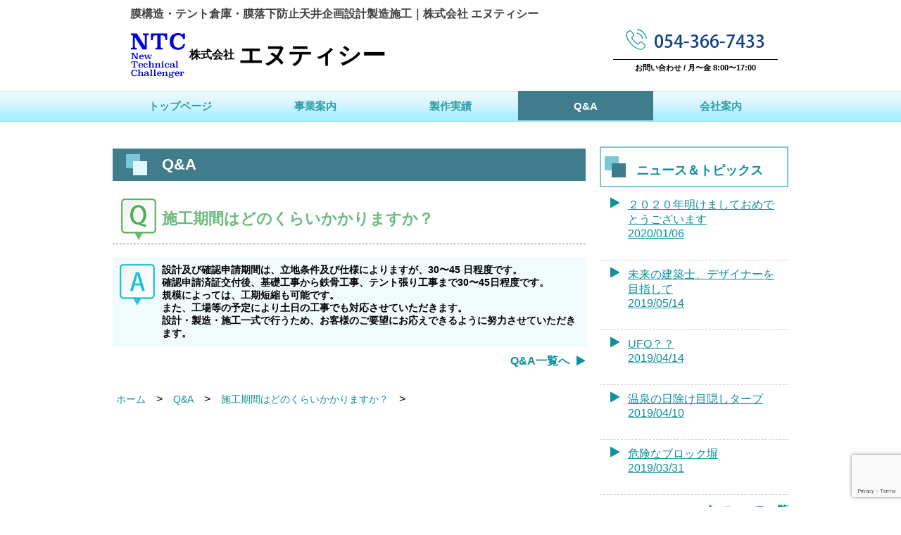

--- FILE ---
content_type: text/html; charset=UTF-8
request_url: https://www.ntc-tent.com/qa/%E6%96%BD%E5%B7%A5%E6%9C%9F%E9%96%93%E3%81%AF%E3%81%A9%E3%81%AE%E3%81%8F%E3%82%89%E3%81%84%E3%81%8B%E3%81%8B%E3%82%8A%E3%81%BE%E3%81%99%E3%81%8B%EF%BC%9F/
body_size: 46753
content:
<html lang="ja">
<head>
	<title>施工期間はどのくらいかかりますか？ | www.ntc.co.jpwww.ntc.co.jp</title>
        <link rel="stylesheet" type="text/css" href="https://www.ntc-tent.com/wp-content/themes/ntc/style.css">
        <link rel="stylesheet" type="text/css" href="https://www.ntc-tent.com/wp-content/themes/ntc/media.css">
        <meta name="viewport" content="width=device-width, initial-scale=1.0">
        <link rel="stylesheet" href="https://netdna.bootstrapcdn.com/font-awesome/4.2.0/css/font-awesome.css">
        <script src="https://code.jquery.com/jquery-1.11.1.min.js"></script>
        <script>
            $(function()
                    {
                     $("#menubtn").click(function(){
                     $("#menu").slideToggle();
                    });
                    });     
        </script>  
        <script src="https://ajax.googleapis.com/ajax/libs/jquery/1.8.2/jquery.min.js"></script>
        <script type="text/javascript" src="https://www.ntc-tent.com/wp-content/themes/ntc/js/jquery.js"></script>
        <script src="https://ajax.googleapis.com/ajax/libs/jquery/1.8.2/jquery.min.js"></script>
        <script src="https://www.ntc-tent.com/wp-content/themes/ntc/js/jquery.bxslider.min.js" type="text/javascript"></script>
        <script type="text/javascript">
                $(function(){
                $(".slide").bxSlider({
		auto: true,
	    autoControls: false,
	    pager: true,
	    mode: 'horizontal', /* fade,vertical など */
	    speed: 1000,
	    prevText: '&lt;',
	    nextText: '&gt;',
	    pause:	4000,
	    easing: 'jswing',
	    autoHover: true
		});
	 
          jQuery(".bx-prev,.bx-next").wrapAll("<div class='prev-next'></div>");
  });
  // for IE
jQuery(function() {
    if(navigator.userAgent.indexOf("MSIE") != -1) {
        jQuery('img').each(function() {
            if(jQuery(this).attr('src').indexOf('.png') != -1) {
                jQuery(this).css({
                    'filter': 'progid:DXImageTransform.Microsoft.AlphaImageLoader(src="' + jQuery(this).attr('src') + '", sizingMethod="scale");'
                });
            }
        });
    }
});
    </script>
    
		<!-- All in One SEO 4.9.3 - aioseo.com -->
	<meta name="description" content="設計及び確認申請期間は、立地条件及び仕様によりますが、30〜45 日程度です。 確認申請済証交付後、基礎工事か" />
	<meta name="robots" content="max-image-preview:large" />
	<meta name="author" content="ntc-tent.com ntc-tent.com"/>
	<link rel="canonical" href="https://www.ntc-tent.com/qa/%e6%96%bd%e5%b7%a5%e6%9c%9f%e9%96%93%e3%81%af%e3%81%a9%e3%81%ae%e3%81%8f%e3%82%89%e3%81%84%e3%81%8b%e3%81%8b%e3%82%8a%e3%81%be%e3%81%99%e3%81%8b%ef%bc%9f/" />
	<meta name="generator" content="All in One SEO (AIOSEO) 4.9.3" />
		<meta property="og:locale" content="ja_JP" />
		<meta property="og:site_name" content="www.ntc.co.jp | 膜構造・テント倉庫・膜落下防止天井企画設計製造施工｜株式会社 エヌティシー" />
		<meta property="og:type" content="article" />
		<meta property="og:title" content="施工期間はどのくらいかかりますか？ | www.ntc.co.jp" />
		<meta property="og:description" content="設計及び確認申請期間は、立地条件及び仕様によりますが、30〜45 日程度です。 確認申請済証交付後、基礎工事か" />
		<meta property="og:url" content="https://www.ntc-tent.com/qa/%e6%96%bd%e5%b7%a5%e6%9c%9f%e9%96%93%e3%81%af%e3%81%a9%e3%81%ae%e3%81%8f%e3%82%89%e3%81%84%e3%81%8b%e3%81%8b%e3%82%8a%e3%81%be%e3%81%99%e3%81%8b%ef%bc%9f/" />
		<meta property="article:published_time" content="2016-08-16T13:06:55+00:00" />
		<meta property="article:modified_time" content="2016-08-22T06:35:53+00:00" />
		<meta name="twitter:card" content="summary" />
		<meta name="twitter:title" content="施工期間はどのくらいかかりますか？ | www.ntc.co.jp" />
		<meta name="twitter:description" content="設計及び確認申請期間は、立地条件及び仕様によりますが、30〜45 日程度です。 確認申請済証交付後、基礎工事か" />
		<script type="application/ld+json" class="aioseo-schema">
			{"@context":"https:\/\/schema.org","@graph":[{"@type":"Article","@id":"https:\/\/www.ntc-tent.com\/qa\/%e6%96%bd%e5%b7%a5%e6%9c%9f%e9%96%93%e3%81%af%e3%81%a9%e3%81%ae%e3%81%8f%e3%82%89%e3%81%84%e3%81%8b%e3%81%8b%e3%82%8a%e3%81%be%e3%81%99%e3%81%8b%ef%bc%9f\/#article","name":"\u65bd\u5de5\u671f\u9593\u306f\u3069\u306e\u304f\u3089\u3044\u304b\u304b\u308a\u307e\u3059\u304b\uff1f | www.ntc.co.jp","headline":"\u65bd\u5de5\u671f\u9593\u306f\u3069\u306e\u304f\u3089\u3044\u304b\u304b\u308a\u307e\u3059\u304b\uff1f","author":{"@id":"https:\/\/www.ntc-tent.com\/author\/ntc-tent-com\/#author"},"publisher":{"@id":"https:\/\/www.ntc-tent.com\/#organization"},"datePublished":"2016-08-16T13:06:55+00:00","dateModified":"2016-08-22T06:35:53+00:00","inLanguage":"ja","mainEntityOfPage":{"@id":"https:\/\/www.ntc-tent.com\/qa\/%e6%96%bd%e5%b7%a5%e6%9c%9f%e9%96%93%e3%81%af%e3%81%a9%e3%81%ae%e3%81%8f%e3%82%89%e3%81%84%e3%81%8b%e3%81%8b%e3%82%8a%e3%81%be%e3%81%99%e3%81%8b%ef%bc%9f\/#webpage"},"isPartOf":{"@id":"https:\/\/www.ntc-tent.com\/qa\/%e6%96%bd%e5%b7%a5%e6%9c%9f%e9%96%93%e3%81%af%e3%81%a9%e3%81%ae%e3%81%8f%e3%82%89%e3%81%84%e3%81%8b%e3%81%8b%e3%82%8a%e3%81%be%e3%81%99%e3%81%8b%ef%bc%9f\/#webpage"},"articleSection":"Q&amp;A"},{"@type":"BreadcrumbList","@id":"https:\/\/www.ntc-tent.com\/qa\/%e6%96%bd%e5%b7%a5%e6%9c%9f%e9%96%93%e3%81%af%e3%81%a9%e3%81%ae%e3%81%8f%e3%82%89%e3%81%84%e3%81%8b%e3%81%8b%e3%82%8a%e3%81%be%e3%81%99%e3%81%8b%ef%bc%9f\/#breadcrumblist","itemListElement":[{"@type":"ListItem","@id":"https:\/\/www.ntc-tent.com#listItem","position":1,"name":"\u30db\u30fc\u30e0","item":"https:\/\/www.ntc-tent.com","nextItem":{"@type":"ListItem","@id":"https:\/\/www.ntc-tent.com\/category\/qa\/#listItem","name":"Q&amp;A"}},{"@type":"ListItem","@id":"https:\/\/www.ntc-tent.com\/category\/qa\/#listItem","position":2,"name":"Q&amp;A","item":"https:\/\/www.ntc-tent.com\/category\/qa\/","nextItem":{"@type":"ListItem","@id":"https:\/\/www.ntc-tent.com\/qa\/%e6%96%bd%e5%b7%a5%e6%9c%9f%e9%96%93%e3%81%af%e3%81%a9%e3%81%ae%e3%81%8f%e3%82%89%e3%81%84%e3%81%8b%e3%81%8b%e3%82%8a%e3%81%be%e3%81%99%e3%81%8b%ef%bc%9f\/#listItem","name":"\u65bd\u5de5\u671f\u9593\u306f\u3069\u306e\u304f\u3089\u3044\u304b\u304b\u308a\u307e\u3059\u304b\uff1f"},"previousItem":{"@type":"ListItem","@id":"https:\/\/www.ntc-tent.com#listItem","name":"\u30db\u30fc\u30e0"}},{"@type":"ListItem","@id":"https:\/\/www.ntc-tent.com\/qa\/%e6%96%bd%e5%b7%a5%e6%9c%9f%e9%96%93%e3%81%af%e3%81%a9%e3%81%ae%e3%81%8f%e3%82%89%e3%81%84%e3%81%8b%e3%81%8b%e3%82%8a%e3%81%be%e3%81%99%e3%81%8b%ef%bc%9f\/#listItem","position":3,"name":"\u65bd\u5de5\u671f\u9593\u306f\u3069\u306e\u304f\u3089\u3044\u304b\u304b\u308a\u307e\u3059\u304b\uff1f","previousItem":{"@type":"ListItem","@id":"https:\/\/www.ntc-tent.com\/category\/qa\/#listItem","name":"Q&amp;A"}}]},{"@type":"Organization","@id":"https:\/\/www.ntc-tent.com\/#organization","name":"www.ntc.co.jp","description":"\u819c\u69cb\u9020\u30fb\u30c6\u30f3\u30c8\u5009\u5eab\u30fb\u819c\u843d\u4e0b\u9632\u6b62\u5929\u4e95\u4f01\u753b\u8a2d\u8a08\u88fd\u9020\u65bd\u5de5\uff5c\u682a\u5f0f\u4f1a\u793e \u30a8\u30cc\u30c6\u30a3\u30b7\u30fc","url":"https:\/\/www.ntc-tent.com\/"},{"@type":"Person","@id":"https:\/\/www.ntc-tent.com\/author\/ntc-tent-com\/#author","url":"https:\/\/www.ntc-tent.com\/author\/ntc-tent-com\/","name":"ntc-tent.com ntc-tent.com","image":{"@type":"ImageObject","@id":"https:\/\/www.ntc-tent.com\/qa\/%e6%96%bd%e5%b7%a5%e6%9c%9f%e9%96%93%e3%81%af%e3%81%a9%e3%81%ae%e3%81%8f%e3%82%89%e3%81%84%e3%81%8b%e3%81%8b%e3%82%8a%e3%81%be%e3%81%99%e3%81%8b%ef%bc%9f\/#authorImage","url":"https:\/\/secure.gravatar.com\/avatar\/bff6fb947c1d5ea090aae2566acfa5245cb00d039442b13020bdb4c4e67f5700?s=96&d=mm&r=g","width":96,"height":96,"caption":"ntc-tent.com ntc-tent.com"}},{"@type":"WebPage","@id":"https:\/\/www.ntc-tent.com\/qa\/%e6%96%bd%e5%b7%a5%e6%9c%9f%e9%96%93%e3%81%af%e3%81%a9%e3%81%ae%e3%81%8f%e3%82%89%e3%81%84%e3%81%8b%e3%81%8b%e3%82%8a%e3%81%be%e3%81%99%e3%81%8b%ef%bc%9f\/#webpage","url":"https:\/\/www.ntc-tent.com\/qa\/%e6%96%bd%e5%b7%a5%e6%9c%9f%e9%96%93%e3%81%af%e3%81%a9%e3%81%ae%e3%81%8f%e3%82%89%e3%81%84%e3%81%8b%e3%81%8b%e3%82%8a%e3%81%be%e3%81%99%e3%81%8b%ef%bc%9f\/","name":"\u65bd\u5de5\u671f\u9593\u306f\u3069\u306e\u304f\u3089\u3044\u304b\u304b\u308a\u307e\u3059\u304b\uff1f | www.ntc.co.jp","description":"\u8a2d\u8a08\u53ca\u3073\u78ba\u8a8d\u7533\u8acb\u671f\u9593\u306f\u3001\u7acb\u5730\u6761\u4ef6\u53ca\u3073\u4ed5\u69d8\u306b\u3088\u308a\u307e\u3059\u304c\u300130\u301c45 \u65e5\u7a0b\u5ea6\u3067\u3059\u3002 \u78ba\u8a8d\u7533\u8acb\u6e08\u8a3c\u4ea4\u4ed8\u5f8c\u3001\u57fa\u790e\u5de5\u4e8b\u304b","inLanguage":"ja","isPartOf":{"@id":"https:\/\/www.ntc-tent.com\/#website"},"breadcrumb":{"@id":"https:\/\/www.ntc-tent.com\/qa\/%e6%96%bd%e5%b7%a5%e6%9c%9f%e9%96%93%e3%81%af%e3%81%a9%e3%81%ae%e3%81%8f%e3%82%89%e3%81%84%e3%81%8b%e3%81%8b%e3%82%8a%e3%81%be%e3%81%99%e3%81%8b%ef%bc%9f\/#breadcrumblist"},"author":{"@id":"https:\/\/www.ntc-tent.com\/author\/ntc-tent-com\/#author"},"creator":{"@id":"https:\/\/www.ntc-tent.com\/author\/ntc-tent-com\/#author"},"datePublished":"2016-08-16T13:06:55+00:00","dateModified":"2016-08-22T06:35:53+00:00"},{"@type":"WebSite","@id":"https:\/\/www.ntc-tent.com\/#website","url":"https:\/\/www.ntc-tent.com\/","name":"www.ntc.co.jp","description":"\u819c\u69cb\u9020\u30fb\u30c6\u30f3\u30c8\u5009\u5eab\u30fb\u819c\u843d\u4e0b\u9632\u6b62\u5929\u4e95\u4f01\u753b\u8a2d\u8a08\u88fd\u9020\u65bd\u5de5\uff5c\u682a\u5f0f\u4f1a\u793e \u30a8\u30cc\u30c6\u30a3\u30b7\u30fc","inLanguage":"ja","publisher":{"@id":"https:\/\/www.ntc-tent.com\/#organization"}}]}
		</script>
		<!-- All in One SEO -->

<link rel='dns-prefetch' href='//www.googletagmanager.com' />
<link rel="alternate" title="oEmbed (JSON)" type="application/json+oembed" href="https://www.ntc-tent.com/wp-json/oembed/1.0/embed?url=https%3A%2F%2Fwww.ntc-tent.com%2Fqa%2F%25e6%2596%25bd%25e5%25b7%25a5%25e6%259c%259f%25e9%2596%2593%25e3%2581%25af%25e3%2581%25a9%25e3%2581%25ae%25e3%2581%258f%25e3%2582%2589%25e3%2581%2584%25e3%2581%258b%25e3%2581%258b%25e3%2582%258a%25e3%2581%25be%25e3%2581%2599%25e3%2581%258b%25ef%25bc%259f%2F" />
<link rel="alternate" title="oEmbed (XML)" type="text/xml+oembed" href="https://www.ntc-tent.com/wp-json/oembed/1.0/embed?url=https%3A%2F%2Fwww.ntc-tent.com%2Fqa%2F%25e6%2596%25bd%25e5%25b7%25a5%25e6%259c%259f%25e9%2596%2593%25e3%2581%25af%25e3%2581%25a9%25e3%2581%25ae%25e3%2581%258f%25e3%2582%2589%25e3%2581%2584%25e3%2581%258b%25e3%2581%258b%25e3%2582%258a%25e3%2581%25be%25e3%2581%2599%25e3%2581%258b%25ef%25bc%259f%2F&#038;format=xml" />
<style id='wp-img-auto-sizes-contain-inline-css' type='text/css'>
img:is([sizes=auto i],[sizes^="auto," i]){contain-intrinsic-size:3000px 1500px}
/*# sourceURL=wp-img-auto-sizes-contain-inline-css */
</style>
<style id='wp-emoji-styles-inline-css' type='text/css'>

	img.wp-smiley, img.emoji {
		display: inline !important;
		border: none !important;
		box-shadow: none !important;
		height: 1em !important;
		width: 1em !important;
		margin: 0 0.07em !important;
		vertical-align: -0.1em !important;
		background: none !important;
		padding: 0 !important;
	}
/*# sourceURL=wp-emoji-styles-inline-css */
</style>
<style id='wp-block-library-inline-css' type='text/css'>
:root{--wp-block-synced-color:#7a00df;--wp-block-synced-color--rgb:122,0,223;--wp-bound-block-color:var(--wp-block-synced-color);--wp-editor-canvas-background:#ddd;--wp-admin-theme-color:#007cba;--wp-admin-theme-color--rgb:0,124,186;--wp-admin-theme-color-darker-10:#006ba1;--wp-admin-theme-color-darker-10--rgb:0,107,160.5;--wp-admin-theme-color-darker-20:#005a87;--wp-admin-theme-color-darker-20--rgb:0,90,135;--wp-admin-border-width-focus:2px}@media (min-resolution:192dpi){:root{--wp-admin-border-width-focus:1.5px}}.wp-element-button{cursor:pointer}:root .has-very-light-gray-background-color{background-color:#eee}:root .has-very-dark-gray-background-color{background-color:#313131}:root .has-very-light-gray-color{color:#eee}:root .has-very-dark-gray-color{color:#313131}:root .has-vivid-green-cyan-to-vivid-cyan-blue-gradient-background{background:linear-gradient(135deg,#00d084,#0693e3)}:root .has-purple-crush-gradient-background{background:linear-gradient(135deg,#34e2e4,#4721fb 50%,#ab1dfe)}:root .has-hazy-dawn-gradient-background{background:linear-gradient(135deg,#faaca8,#dad0ec)}:root .has-subdued-olive-gradient-background{background:linear-gradient(135deg,#fafae1,#67a671)}:root .has-atomic-cream-gradient-background{background:linear-gradient(135deg,#fdd79a,#004a59)}:root .has-nightshade-gradient-background{background:linear-gradient(135deg,#330968,#31cdcf)}:root .has-midnight-gradient-background{background:linear-gradient(135deg,#020381,#2874fc)}:root{--wp--preset--font-size--normal:16px;--wp--preset--font-size--huge:42px}.has-regular-font-size{font-size:1em}.has-larger-font-size{font-size:2.625em}.has-normal-font-size{font-size:var(--wp--preset--font-size--normal)}.has-huge-font-size{font-size:var(--wp--preset--font-size--huge)}.has-text-align-center{text-align:center}.has-text-align-left{text-align:left}.has-text-align-right{text-align:right}.has-fit-text{white-space:nowrap!important}#end-resizable-editor-section{display:none}.aligncenter{clear:both}.items-justified-left{justify-content:flex-start}.items-justified-center{justify-content:center}.items-justified-right{justify-content:flex-end}.items-justified-space-between{justify-content:space-between}.screen-reader-text{border:0;clip-path:inset(50%);height:1px;margin:-1px;overflow:hidden;padding:0;position:absolute;width:1px;word-wrap:normal!important}.screen-reader-text:focus{background-color:#ddd;clip-path:none;color:#444;display:block;font-size:1em;height:auto;left:5px;line-height:normal;padding:15px 23px 14px;text-decoration:none;top:5px;width:auto;z-index:100000}html :where(.has-border-color){border-style:solid}html :where([style*=border-top-color]){border-top-style:solid}html :where([style*=border-right-color]){border-right-style:solid}html :where([style*=border-bottom-color]){border-bottom-style:solid}html :where([style*=border-left-color]){border-left-style:solid}html :where([style*=border-width]){border-style:solid}html :where([style*=border-top-width]){border-top-style:solid}html :where([style*=border-right-width]){border-right-style:solid}html :where([style*=border-bottom-width]){border-bottom-style:solid}html :where([style*=border-left-width]){border-left-style:solid}html :where(img[class*=wp-image-]){height:auto;max-width:100%}:where(figure){margin:0 0 1em}html :where(.is-position-sticky){--wp-admin--admin-bar--position-offset:var(--wp-admin--admin-bar--height,0px)}@media screen and (max-width:600px){html :where(.is-position-sticky){--wp-admin--admin-bar--position-offset:0px}}

/*# sourceURL=wp-block-library-inline-css */
</style><style id='global-styles-inline-css' type='text/css'>
:root{--wp--preset--aspect-ratio--square: 1;--wp--preset--aspect-ratio--4-3: 4/3;--wp--preset--aspect-ratio--3-4: 3/4;--wp--preset--aspect-ratio--3-2: 3/2;--wp--preset--aspect-ratio--2-3: 2/3;--wp--preset--aspect-ratio--16-9: 16/9;--wp--preset--aspect-ratio--9-16: 9/16;--wp--preset--color--black: #000000;--wp--preset--color--cyan-bluish-gray: #abb8c3;--wp--preset--color--white: #ffffff;--wp--preset--color--pale-pink: #f78da7;--wp--preset--color--vivid-red: #cf2e2e;--wp--preset--color--luminous-vivid-orange: #ff6900;--wp--preset--color--luminous-vivid-amber: #fcb900;--wp--preset--color--light-green-cyan: #7bdcb5;--wp--preset--color--vivid-green-cyan: #00d084;--wp--preset--color--pale-cyan-blue: #8ed1fc;--wp--preset--color--vivid-cyan-blue: #0693e3;--wp--preset--color--vivid-purple: #9b51e0;--wp--preset--gradient--vivid-cyan-blue-to-vivid-purple: linear-gradient(135deg,rgb(6,147,227) 0%,rgb(155,81,224) 100%);--wp--preset--gradient--light-green-cyan-to-vivid-green-cyan: linear-gradient(135deg,rgb(122,220,180) 0%,rgb(0,208,130) 100%);--wp--preset--gradient--luminous-vivid-amber-to-luminous-vivid-orange: linear-gradient(135deg,rgb(252,185,0) 0%,rgb(255,105,0) 100%);--wp--preset--gradient--luminous-vivid-orange-to-vivid-red: linear-gradient(135deg,rgb(255,105,0) 0%,rgb(207,46,46) 100%);--wp--preset--gradient--very-light-gray-to-cyan-bluish-gray: linear-gradient(135deg,rgb(238,238,238) 0%,rgb(169,184,195) 100%);--wp--preset--gradient--cool-to-warm-spectrum: linear-gradient(135deg,rgb(74,234,220) 0%,rgb(151,120,209) 20%,rgb(207,42,186) 40%,rgb(238,44,130) 60%,rgb(251,105,98) 80%,rgb(254,248,76) 100%);--wp--preset--gradient--blush-light-purple: linear-gradient(135deg,rgb(255,206,236) 0%,rgb(152,150,240) 100%);--wp--preset--gradient--blush-bordeaux: linear-gradient(135deg,rgb(254,205,165) 0%,rgb(254,45,45) 50%,rgb(107,0,62) 100%);--wp--preset--gradient--luminous-dusk: linear-gradient(135deg,rgb(255,203,112) 0%,rgb(199,81,192) 50%,rgb(65,88,208) 100%);--wp--preset--gradient--pale-ocean: linear-gradient(135deg,rgb(255,245,203) 0%,rgb(182,227,212) 50%,rgb(51,167,181) 100%);--wp--preset--gradient--electric-grass: linear-gradient(135deg,rgb(202,248,128) 0%,rgb(113,206,126) 100%);--wp--preset--gradient--midnight: linear-gradient(135deg,rgb(2,3,129) 0%,rgb(40,116,252) 100%);--wp--preset--font-size--small: 13px;--wp--preset--font-size--medium: 20px;--wp--preset--font-size--large: 36px;--wp--preset--font-size--x-large: 42px;--wp--preset--spacing--20: 0.44rem;--wp--preset--spacing--30: 0.67rem;--wp--preset--spacing--40: 1rem;--wp--preset--spacing--50: 1.5rem;--wp--preset--spacing--60: 2.25rem;--wp--preset--spacing--70: 3.38rem;--wp--preset--spacing--80: 5.06rem;--wp--preset--shadow--natural: 6px 6px 9px rgba(0, 0, 0, 0.2);--wp--preset--shadow--deep: 12px 12px 50px rgba(0, 0, 0, 0.4);--wp--preset--shadow--sharp: 6px 6px 0px rgba(0, 0, 0, 0.2);--wp--preset--shadow--outlined: 6px 6px 0px -3px rgb(255, 255, 255), 6px 6px rgb(0, 0, 0);--wp--preset--shadow--crisp: 6px 6px 0px rgb(0, 0, 0);}:where(.is-layout-flex){gap: 0.5em;}:where(.is-layout-grid){gap: 0.5em;}body .is-layout-flex{display: flex;}.is-layout-flex{flex-wrap: wrap;align-items: center;}.is-layout-flex > :is(*, div){margin: 0;}body .is-layout-grid{display: grid;}.is-layout-grid > :is(*, div){margin: 0;}:where(.wp-block-columns.is-layout-flex){gap: 2em;}:where(.wp-block-columns.is-layout-grid){gap: 2em;}:where(.wp-block-post-template.is-layout-flex){gap: 1.25em;}:where(.wp-block-post-template.is-layout-grid){gap: 1.25em;}.has-black-color{color: var(--wp--preset--color--black) !important;}.has-cyan-bluish-gray-color{color: var(--wp--preset--color--cyan-bluish-gray) !important;}.has-white-color{color: var(--wp--preset--color--white) !important;}.has-pale-pink-color{color: var(--wp--preset--color--pale-pink) !important;}.has-vivid-red-color{color: var(--wp--preset--color--vivid-red) !important;}.has-luminous-vivid-orange-color{color: var(--wp--preset--color--luminous-vivid-orange) !important;}.has-luminous-vivid-amber-color{color: var(--wp--preset--color--luminous-vivid-amber) !important;}.has-light-green-cyan-color{color: var(--wp--preset--color--light-green-cyan) !important;}.has-vivid-green-cyan-color{color: var(--wp--preset--color--vivid-green-cyan) !important;}.has-pale-cyan-blue-color{color: var(--wp--preset--color--pale-cyan-blue) !important;}.has-vivid-cyan-blue-color{color: var(--wp--preset--color--vivid-cyan-blue) !important;}.has-vivid-purple-color{color: var(--wp--preset--color--vivid-purple) !important;}.has-black-background-color{background-color: var(--wp--preset--color--black) !important;}.has-cyan-bluish-gray-background-color{background-color: var(--wp--preset--color--cyan-bluish-gray) !important;}.has-white-background-color{background-color: var(--wp--preset--color--white) !important;}.has-pale-pink-background-color{background-color: var(--wp--preset--color--pale-pink) !important;}.has-vivid-red-background-color{background-color: var(--wp--preset--color--vivid-red) !important;}.has-luminous-vivid-orange-background-color{background-color: var(--wp--preset--color--luminous-vivid-orange) !important;}.has-luminous-vivid-amber-background-color{background-color: var(--wp--preset--color--luminous-vivid-amber) !important;}.has-light-green-cyan-background-color{background-color: var(--wp--preset--color--light-green-cyan) !important;}.has-vivid-green-cyan-background-color{background-color: var(--wp--preset--color--vivid-green-cyan) !important;}.has-pale-cyan-blue-background-color{background-color: var(--wp--preset--color--pale-cyan-blue) !important;}.has-vivid-cyan-blue-background-color{background-color: var(--wp--preset--color--vivid-cyan-blue) !important;}.has-vivid-purple-background-color{background-color: var(--wp--preset--color--vivid-purple) !important;}.has-black-border-color{border-color: var(--wp--preset--color--black) !important;}.has-cyan-bluish-gray-border-color{border-color: var(--wp--preset--color--cyan-bluish-gray) !important;}.has-white-border-color{border-color: var(--wp--preset--color--white) !important;}.has-pale-pink-border-color{border-color: var(--wp--preset--color--pale-pink) !important;}.has-vivid-red-border-color{border-color: var(--wp--preset--color--vivid-red) !important;}.has-luminous-vivid-orange-border-color{border-color: var(--wp--preset--color--luminous-vivid-orange) !important;}.has-luminous-vivid-amber-border-color{border-color: var(--wp--preset--color--luminous-vivid-amber) !important;}.has-light-green-cyan-border-color{border-color: var(--wp--preset--color--light-green-cyan) !important;}.has-vivid-green-cyan-border-color{border-color: var(--wp--preset--color--vivid-green-cyan) !important;}.has-pale-cyan-blue-border-color{border-color: var(--wp--preset--color--pale-cyan-blue) !important;}.has-vivid-cyan-blue-border-color{border-color: var(--wp--preset--color--vivid-cyan-blue) !important;}.has-vivid-purple-border-color{border-color: var(--wp--preset--color--vivid-purple) !important;}.has-vivid-cyan-blue-to-vivid-purple-gradient-background{background: var(--wp--preset--gradient--vivid-cyan-blue-to-vivid-purple) !important;}.has-light-green-cyan-to-vivid-green-cyan-gradient-background{background: var(--wp--preset--gradient--light-green-cyan-to-vivid-green-cyan) !important;}.has-luminous-vivid-amber-to-luminous-vivid-orange-gradient-background{background: var(--wp--preset--gradient--luminous-vivid-amber-to-luminous-vivid-orange) !important;}.has-luminous-vivid-orange-to-vivid-red-gradient-background{background: var(--wp--preset--gradient--luminous-vivid-orange-to-vivid-red) !important;}.has-very-light-gray-to-cyan-bluish-gray-gradient-background{background: var(--wp--preset--gradient--very-light-gray-to-cyan-bluish-gray) !important;}.has-cool-to-warm-spectrum-gradient-background{background: var(--wp--preset--gradient--cool-to-warm-spectrum) !important;}.has-blush-light-purple-gradient-background{background: var(--wp--preset--gradient--blush-light-purple) !important;}.has-blush-bordeaux-gradient-background{background: var(--wp--preset--gradient--blush-bordeaux) !important;}.has-luminous-dusk-gradient-background{background: var(--wp--preset--gradient--luminous-dusk) !important;}.has-pale-ocean-gradient-background{background: var(--wp--preset--gradient--pale-ocean) !important;}.has-electric-grass-gradient-background{background: var(--wp--preset--gradient--electric-grass) !important;}.has-midnight-gradient-background{background: var(--wp--preset--gradient--midnight) !important;}.has-small-font-size{font-size: var(--wp--preset--font-size--small) !important;}.has-medium-font-size{font-size: var(--wp--preset--font-size--medium) !important;}.has-large-font-size{font-size: var(--wp--preset--font-size--large) !important;}.has-x-large-font-size{font-size: var(--wp--preset--font-size--x-large) !important;}
/*# sourceURL=global-styles-inline-css */
</style>

<style id='classic-theme-styles-inline-css' type='text/css'>
/*! This file is auto-generated */
.wp-block-button__link{color:#fff;background-color:#32373c;border-radius:9999px;box-shadow:none;text-decoration:none;padding:calc(.667em + 2px) calc(1.333em + 2px);font-size:1.125em}.wp-block-file__button{background:#32373c;color:#fff;text-decoration:none}
/*# sourceURL=/wp-includes/css/classic-themes.min.css */
</style>
<link rel='stylesheet' id='contact-form-7-css' href='https://www.ntc-tent.com/wp-content/plugins/contact-form-7/includes/css/styles.css?ver=6.1.4' type='text/css' media='all' />

<!-- Site Kit によって追加された Google タグ（gtag.js）スニペット -->

<!-- Google アナリティクス スニペット (Site Kit が追加) -->
<script type="text/javascript" src="https://www.googletagmanager.com/gtag/js?id=GT-NGJW6ZZ" id="google_gtagjs-js" async></script>
<script type="text/javascript" id="google_gtagjs-js-after">
/* <![CDATA[ */
window.dataLayer = window.dataLayer || [];function gtag(){dataLayer.push(arguments);}
gtag("set","linker",{"domains":["www.ntc-tent.com"]});
gtag("js", new Date());
gtag("set", "developer_id.dZTNiMT", true);
gtag("config", "GT-NGJW6ZZ");
//# sourceURL=google_gtagjs-js-after
/* ]]> */
</script>

<!-- Site Kit によって追加された終了 Google タグ（gtag.js）スニペット -->
<link rel="https://api.w.org/" href="https://www.ntc-tent.com/wp-json/" /><link rel="alternate" title="JSON" type="application/json" href="https://www.ntc-tent.com/wp-json/wp/v2/posts/119" /><link rel="EditURI" type="application/rsd+xml" title="RSD" href="https://www.ntc-tent.com/xmlrpc.php?rsd" />
<meta name="generator" content="WordPress 6.9" />
<link rel='shortlink' href='https://www.ntc-tent.com/?p=119' />
<meta name="generator" content="Site Kit by Google 1.146.0" /><link rel="icon" href="https://www.ntc-tent.com/wp-content/uploads/2020/05/cropped-ntc-32x32.png" sizes="32x32" />
<link rel="icon" href="https://www.ntc-tent.com/wp-content/uploads/2020/05/cropped-ntc-192x192.png" sizes="192x192" />
<link rel="apple-touch-icon" href="https://www.ntc-tent.com/wp-content/uploads/2020/05/cropped-ntc-180x180.png" />
<meta name="msapplication-TileImage" content="https://www.ntc-tent.com/wp-content/uploads/2020/05/cropped-ntc-270x270.png" />
</head>
<body>
     <!--HEADER STARTS-->
        <div class="header">
            <div class="container-wrapper">
                <div class="header-wrapper">
                <div class="left-header">
                    <strong class="tagline">膜構造・テント倉庫・膜落下防止天井企画設計製造施工｜株式会社 エヌティシー</strong>
                    <div class="logo-left">
                        <img src="https://www.ntc-tent.com/wp-content/themes/ntc/images/cp_logo.png">
                                                                        			<div class="textwidget"><strong class="text-small">株式会社</strong><strong class="text-large">エヌティシー</strong></div>
		                                    <!-- .widget-area -->
                                                         
                    </div>
                </div>
                    <div class="right-header desktop">
                        <div class="right-header-wrapper">
                        <div class="phone">
                            <img src="https://www.ntc-tent.com/wp-content/themes/ntc/images/phoneicon.png"><strong class="phone-text">054-366-7433</strong>
                        </div>
                              <div class="open-text">お問い合わせ / 月〜金 8:00〜17:00</div>
                        </div>
                    </div>
                </div>
            </div>
        </div>
<!--HEADER STARTS-->
<!--MAIN MENU STARTS-->
<div class="navi">
    <div class="container-wrapper">
        <button type="button" id="menubtn" ><i class="fa fa-bars" ></i><span>Menu</span></button>
        <nav id="menu" class="menu"><ul id="menu-top-menu" class="menu"><li id="menu-item-21" class="menu-item menu-item-type-custom menu-item-object-custom menu-item-home menu-item-21"><a href="https://www.ntc-tent.com/">トップページ</a></li>
<li id="menu-item-58" class="menu-item menu-item-type-taxonomy menu-item-object-category menu-item-58"><a href="https://www.ntc-tent.com/category/business/">事業案内</a></li>
<li id="menu-item-290" class="menu-item menu-item-type-taxonomy menu-item-object-category menu-item-290"><a href="https://www.ntc-tent.com/category/production/">製作実績</a></li>
<li id="menu-item-130" class="menu-item menu-item-type-taxonomy menu-item-object-category current-post-ancestor current-menu-parent current-post-parent menu-item-130"><a href="https://www.ntc-tent.com/category/qa/">Q&amp;A</a></li>
<li id="menu-item-138" class="menu-item menu-item-type-post_type menu-item-object-page menu-item-138"><a href="https://www.ntc-tent.com/%e4%bc%9a%e7%a4%be%e6%a1%88%e5%86%85/">会社案内</a></li>
<li id="menu-item-1182" class="d-md-none menu-item menu-item-type-post_type menu-item-object-page menu-item-1182"><a href="https://www.ntc-tent.com/contact/">お問い合わせ</a></li>
<li id="menu-item-1181" class="d-md-none menu-item menu-item-type-post_type menu-item-object-page menu-item-1181"><a href="https://www.ntc-tent.com/download-form/">資料ダウンロード</a></li>
<li id="menu-item-1183" class="d-md-none menu-item menu-item-type-post_type menu-item-object-page menu-item-1183"><a href="https://www.ntc-tent.com/privacy/">プライバシーポリシー</a></li>
<li id="menu-item-1180" class="d-md-none menu-item menu-item-type-post_type menu-item-object-page menu-item-1180"><a href="https://www.ntc-tent.com/sitemap/">サイトマップ</a></li>
</ul></nav>            <!--<nav class="menu" id="menu">
            <ul>
                <li><a href="index.php" class="selected">トップページ</a></li>
                <li><a href="business.php">事業案内</a><ul><li><a href="#">テント倉庫・遮熱テント倉庫</a></li><li><a href="#">荷捌テント・開閉テント</a></li><li><a href="#">スポーツ施設・商業施設</a></li><a href="#"></a></li></ul></li>
            <li><a href="performance.php">製作実績</a><ul><li><a href="#">テント倉庫・遮熱テント倉庫
実績詳細</a></li><li><a href="#">荷捌テント・開閉テント
実績詳細</a></li></ul></li>
                <li><a href="qa.php">Q&A</a></li>
                <li><a href="company.php">会社案内</a></li>
            </ul>
            </nav>-->
    </div>
</div>
<!--MAIN MENU ENDS-->
<!--BANNER STARTS-->
 <!-- <div id="banner-wrapper">
  <div class="container-wrapper-banner">
      <div class="banner-wrapper">
          <ul class="slide">
              
              <li style="background-image: url(https://www.ntc-tent.com/wp-content/themes/ntc/images/s01.jpg);background-repeat: no-repeat;"><div class="text lefttext">ニーズに応える企画力<strong> 確認申請までワンストップで</strong></div></li>
              <li style="background-image: url(https://www.ntc-tent.com/wp-content/themes/ntc/images/s02.jpg);background-repeat: no-repeat;"><div class="text lefttext">一貫生産だから可能<strong>高品質・短納期</strong></div></li>
              <li style="background-image: url(https://www.ntc-tent.com/wp-content/themes/ntc/images/s03.jpg);background-repeat: no-repeat;"><div class="text righttext">アフターフォローも安心<strong> 貼り替えだけでもOK&nbsp;&nbsp;&nbsp;&nbsp;&nbsp;&nbsp;&nbsp;</strong></div></li>
           
              <li style="background-image: url(https://www.ntc-tent.com/wp-content/themes/ntc/images/slider01.jpg);background-repeat: no-repeat;"></li>
              <li style="background-image: url(https://www.ntc-tent.com/wp-content/themes/ntc/images/slider02.jpg);background-repeat: no-repeat;"></li>
              <li style="background-image: url(https://www.ntc-tent.com/wp-content/themes/ntc/images/slider03.jpg);background-repeat: no-repeat;background-position: right center;"></li>
          </ul> 
      </div>
    </div>
</div>-->
<!--BANNER ENDS--><style>
    .answer p{margin: 0; padding: 0;}
</style>
<div class="sub-content-wrapper">
            <div class="container-wrapper clr">
            <div class="mid-wrapper">
                <article class="ntcarticle">
                    <h1>Q&amp;A</h1>
                                          <h2>施工期間はどのくらいかかりますか？</h2>
                                         <div class="answer">
                        <img src="https://www.ntc-tent.com/wp-content/themes/ntc/images/answer.png">
                        <div class="text"><p>設計及び確認申請期間は、立地条件及び仕様によりますが、30〜45 日程度です。<br />
確認申請済証交付後、基礎工事から鉄骨工事、テント張り工事まで30〜45日程度です。<br />
規模によっては、工期短縮も可能です。<br />
また、工場等の予定により土日の工事でも対応させていただきます。<br />
設計・製造・施工一式で行うため、お客様のご要望にお応えできるように努力させていただきます。</p>
</div>
                    </div>
                                          <div class="readmore right"><a href="https://www.ntc-tent.com/category/qa/">Q&A一覧へ<i class="fa fa-play" aria-hidden="true"></i></a></div>
                                                        </article>
                <div class="bread"> 
                    <ol>
                       <ol>
                       <li><a href="https://www.ntc-tent.com">ホーム</a></li>
     <li><a href="https://www.ntc-tent.com/category/qa/">Q&amp;A</a></li>                   
         <li><a href="#">施工期間はどのくらいかかりますか？</a></li>
                       
                    </ol>
                    </ol>
               </div>
            </div>
           <div class="sidebar-wrapper">
                                                     <aside class="sidemenu"><h2>ニュース＆トピックス</h2><ul>                  <li><a href="https://www.ntc-tent.com/news/%ef%bc%92%ef%bc%90%ef%bc%92%ef%bc%90%e5%b9%b4%e6%98%8e%e3%81%91%e3%81%be%e3%81%97%e3%81%a6%e3%81%8a%e3%82%81%e3%81%a7%e3%81%a8%e3%81%86%e3%81%94%e3%81%96%e3%81%84%e3%81%be%e3%81%99/"><i class="fa fa-play" aria-hidden="true"></i>２０２０年明けましておめでとうございます<time datetime="2020/01/06">2020/01/06</time><br></a></li>                    <li><a href="https://www.ntc-tent.com/news/%e6%9c%aa%e6%9d%a5%e3%81%ae%e5%bb%ba%e7%af%89%e5%a3%ab%e3%80%81%e3%83%87%e3%82%b6%e3%82%a4%e3%83%8a%e3%83%bc%e3%82%92%e7%9b%ae%e6%8c%87%e3%81%97%e3%81%a6/"><i class="fa fa-play" aria-hidden="true"></i>未来の建築士、デザイナーを目指して<time datetime="2019/05/14">2019/05/14</time><br></a></li>                    <li><a href="https://www.ntc-tent.com/news/ufo%ef%bc%9f%ef%bc%9f/"><i class="fa fa-play" aria-hidden="true"></i>UFO？？<time datetime="2019/04/14">2019/04/14</time><br></a></li>                    <li><a href="https://www.ntc-tent.com/news/1150/"><i class="fa fa-play" aria-hidden="true"></i>温泉の日除け目隠しタープ<time datetime="2019/04/10">2019/04/10</time><br></a></li>                    <li><a href="https://www.ntc-tent.com/news/%e5%8d%b1%e9%99%ba%e3%81%aa%e3%83%96%e3%83%ad%e3%83%83%e3%82%af%e5%a1%80/"><i class="fa fa-play" aria-hidden="true"></i>危険なブロック塀<time datetime="2019/03/31">2019/03/31</time><br></a></li>  </ul> <div class="readmore"><i class="fa fa-angle-right" aria-hidden="true"></i><a href="https://www.ntc-tent.com/category/news/">ニュース一覧</a></div></aside><aside class="sidemenu"><h2>Q&A</h2><ul>                  <li><a href="https://www.ntc-tent.com/qa/%e3%83%86%e3%83%b3%e3%83%88%e5%80%89%e5%ba%ab%e3%82%92%e6%96%b0%e8%a8%ad%e3%81%99%e3%82%8b%e5%a0%b4%e5%90%88%e3%81%ab%e8%80%83%e6%85%ae%e3%81%99%e3%82%8b%e3%81%93%e3%81%a8%e3%81%af%ef%bc%9f/"><i class="fa fa-play" aria-hidden="true"></i>テント倉庫を新設する場合に考慮することは？</a></li>                    <li><a href="https://www.ntc-tent.com/qa/%e3%83%86%e3%83%b3%e3%83%88%e5%80%89%e5%ba%ab%e3%81%a8%e8%86%9c%e6%a7%8b%e9%80%a0%e3%81%ae%e5%bb%ba%e7%af%89%e7%89%a9%e3%81%ae%e9%81%95%e3%81%84%e3%81%af%ef%bc%9f/"><i class="fa fa-play" aria-hidden="true"></i>テント倉庫と膜構造の建築物の違いは？</a></li>                    <li><a href="https://www.ntc-tent.com/qa/%e9%98%b2%e7%81%ab%e5%9c%b0%e5%9f%9f%e3%82%84%e8%be%b2%e5%9c%b0%e3%81%aa%e3%81%a9%e3%81%ab%e3%83%86%e3%83%b3%e3%83%88%e5%80%89%e5%ba%ab%e3%82%92%e6%96%b0%e8%a8%ad%e3%81%a7%e3%81%8d%e3%81%be%e3%81%99/"><i class="fa fa-play" aria-hidden="true"></i>防火地域や農地などにテント倉庫を新設できますか？</a></li>                    <li><a href="https://www.ntc-tent.com/qa/%e3%83%86%e3%83%b3%e3%83%88%e5%80%89%e5%ba%ab%e3%81%ae%e3%82%b5%e3%82%a4%e3%82%ba%e3%81%ae%e5%88%b6%e9%99%90%e3%81%af%e3%81%82%e3%82%8a%e3%81%be%e3%81%99%e3%81%8b%ef%bc%9f/"><i class="fa fa-play" aria-hidden="true"></i>テント倉庫のサイズの制限はありますか？</a></li>                    <li><a href="https://www.ntc-tent.com/qa/%e6%96%bd%e5%b7%a5%e6%9c%9f%e9%96%93%e3%81%af%e3%81%a9%e3%81%ae%e3%81%8f%e3%82%89%e3%81%84%e3%81%8b%e3%81%8b%e3%82%8a%e3%81%be%e3%81%99%e3%81%8b%ef%bc%9f/"><i class="fa fa-play" aria-hidden="true"></i>施工期間はどのくらいかかりますか？</a></li>  </ul> <div class="readmore"><i class="fa fa-angle-right" aria-hidden="true"></i><a href="https://www.ntc-tent.com/category/qa/">Q&A一覧</a></div></aside>                                    <!-- .widget-area -->
                                   </div>            </div>
        </div> <footer class="footer">
            <div class="container-wrapper">
               
                <div class="footer-links">
                    <div class="footer-link">
                         <ul id="menu-%e3%83%95%e3%83%83%e3%82%bf-%e3%83%a1%e3%83%8b%e3%83%a5-1" class="menu"><li id="menu-item-139" class="menu-item menu-item-type-custom menu-item-object-custom menu-item-home menu-item-139"><a href="https://www.ntc-tent.com/"><i class="fa fa-play" aria-hidden="true"></i>トップページ</a></li>
<li id="menu-item-157" class="menu-item menu-item-type-taxonomy menu-item-object-category menu-item-157"><a href="https://www.ntc-tent.com/category/business/"><i class="fa fa-play" aria-hidden="true"></i>事業案内</a></li>
<li id="menu-item-347" class="menu-item menu-item-type-taxonomy menu-item-object-category menu-item-347"><a href="https://www.ntc-tent.com/category/production/"><i class="fa fa-play" aria-hidden="true"></i>製作実績</a></li>
<li id="menu-item-159" class="menu-item menu-item-type-taxonomy menu-item-object-category current-post-ancestor current-menu-parent current-post-parent menu-item-159"><a href="https://www.ntc-tent.com/category/qa/"><i class="fa fa-play" aria-hidden="true"></i>Q&amp;A</a></li>
<li id="menu-item-160" class="menu-item menu-item-type-post_type menu-item-object-page menu-item-160"><a href="https://www.ntc-tent.com/%e4%bc%9a%e7%a4%be%e6%a1%88%e5%86%85/"><i class="fa fa-play" aria-hidden="true"></i>会社案内</a></li>
</ul>                            <ul id="menu-%e3%83%95%e3%83%83%e3%82%bf-%e3%83%a1%e3%83%8b%e3%83%a5-2" class="menu"><li id="menu-item-172" class="menu-item menu-item-type-post_type menu-item-object-page menu-item-172"><a href="https://www.ntc-tent.com/contact/"><i class="fa fa-play" aria-hidden="true"></i>お問い合わせ</a></li>
<li id="menu-item-187" class="menu-item menu-item-type-post_type menu-item-object-page menu-item-187"><a href="https://www.ntc-tent.com/download-form/"><i class="fa fa-play" aria-hidden="true"></i>資料ダウンロード</a></li>
<li id="menu-item-173" class="menu-item menu-item-type-taxonomy menu-item-object-category menu-item-173"><a href="https://www.ntc-tent.com/category/news/"><i class="fa fa-play" aria-hidden="true"></i>ニュース＆トピックス</a></li>
<li id="menu-item-174" class="menu-item menu-item-type-post_type menu-item-object-page menu-item-174"><a href="https://www.ntc-tent.com/privacy/"><i class="fa fa-play" aria-hidden="true"></i>プライバシーポリシー</a></li>
<li id="menu-item-244" class="menu-item menu-item-type-post_type menu-item-object-page menu-item-244"><a href="https://www.ntc-tent.com/sitemap/"><i class="fa fa-play" aria-hidden="true"></i>サイトマップ</a></li>
</ul>                      
                    </div>
                    
                </div>
                 <div class="address">
                    <address>
                                                             			<div class="textwidget">  <h5><span>株式会社</span>&nbsp;&nbsp;エヌティシー</h5>
<a href="#">〒424-0037　静岡県静岡市清水区袖師町378-1</a>
                        <a href="#">TEL 054-366-7433</a>
                        <a href="#">FAX 054-364-9053</a></div>
		                                    <!-- .widget-area -->
                                                       </address>
                </div>
            </div>
        </footer>
        <div class="copyright">
            <div class="container-wrapper">
                                                     <p>			<div class="textwidget">Copyright Ⓒ2016 株式会社エヌティシー All Rights Reserved.</div>
		</p>                                    <!-- .widget-area -->
                                               </div> 
        </div>
<script>
  (function(i,s,o,g,r,a,m){i['GoogleAnalyticsObject']=r;i[r]=i[r]||function(){
  (i[r].q=i[r].q||[]).push(arguments)},i[r].l=1*new Date();a=s.createElement(o),
  m=s.getElementsByTagName(o)[0];a.async=1;a.src=g;m.parentNode.insertBefore(a,m)
  })(window,document,'script','https://www.google-analytics.com/analytics.js','ga');

  ga('create', 'UA-84274116-1', 'auto');
  ga('send', 'pageview');

</script>
<script type="speculationrules">
{"prefetch":[{"source":"document","where":{"and":[{"href_matches":"/*"},{"not":{"href_matches":["/wp-*.php","/wp-admin/*","/wp-content/uploads/*","/wp-content/*","/wp-content/plugins/*","/wp-content/themes/ntc/*","/*\\?(.+)"]}},{"not":{"selector_matches":"a[rel~=\"nofollow\"]"}},{"not":{"selector_matches":".no-prefetch, .no-prefetch a"}}]},"eagerness":"conservative"}]}
</script>
<script type="text/javascript" src="https://www.google.com/recaptcha/api.js?render=6LfGLTQbAAAAAKWuehrPs-NJKarcu7Gq9by9NdYB&amp;ver=3.0" id="google-recaptcha-js"></script>
<script type="text/javascript" src="https://www.ntc-tent.com/wp-includes/js/dist/vendor/wp-polyfill.min.js?ver=3.15.0" id="wp-polyfill-js"></script>
<script type="text/javascript" id="wpcf7-recaptcha-js-before">
/* <![CDATA[ */
var wpcf7_recaptcha = {
    "sitekey": "6LfGLTQbAAAAAKWuehrPs-NJKarcu7Gq9by9NdYB",
    "actions": {
        "homepage": "homepage",
        "contactform": "contactform"
    }
};
//# sourceURL=wpcf7-recaptcha-js-before
/* ]]> */
</script>
<script type="text/javascript" src="https://www.ntc-tent.com/wp-content/plugins/contact-form-7/modules/recaptcha/index.js?ver=6.1.4" id="wpcf7-recaptcha-js"></script>
<script id="wp-emoji-settings" type="application/json">
{"baseUrl":"https://s.w.org/images/core/emoji/17.0.2/72x72/","ext":".png","svgUrl":"https://s.w.org/images/core/emoji/17.0.2/svg/","svgExt":".svg","source":{"concatemoji":"https://www.ntc-tent.com/wp-includes/js/wp-emoji-release.min.js?ver=6.9"}}
</script>
<script type="module">
/* <![CDATA[ */
/*! This file is auto-generated */
const a=JSON.parse(document.getElementById("wp-emoji-settings").textContent),o=(window._wpemojiSettings=a,"wpEmojiSettingsSupports"),s=["flag","emoji"];function i(e){try{var t={supportTests:e,timestamp:(new Date).valueOf()};sessionStorage.setItem(o,JSON.stringify(t))}catch(e){}}function c(e,t,n){e.clearRect(0,0,e.canvas.width,e.canvas.height),e.fillText(t,0,0);t=new Uint32Array(e.getImageData(0,0,e.canvas.width,e.canvas.height).data);e.clearRect(0,0,e.canvas.width,e.canvas.height),e.fillText(n,0,0);const a=new Uint32Array(e.getImageData(0,0,e.canvas.width,e.canvas.height).data);return t.every((e,t)=>e===a[t])}function p(e,t){e.clearRect(0,0,e.canvas.width,e.canvas.height),e.fillText(t,0,0);var n=e.getImageData(16,16,1,1);for(let e=0;e<n.data.length;e++)if(0!==n.data[e])return!1;return!0}function u(e,t,n,a){switch(t){case"flag":return n(e,"\ud83c\udff3\ufe0f\u200d\u26a7\ufe0f","\ud83c\udff3\ufe0f\u200b\u26a7\ufe0f")?!1:!n(e,"\ud83c\udde8\ud83c\uddf6","\ud83c\udde8\u200b\ud83c\uddf6")&&!n(e,"\ud83c\udff4\udb40\udc67\udb40\udc62\udb40\udc65\udb40\udc6e\udb40\udc67\udb40\udc7f","\ud83c\udff4\u200b\udb40\udc67\u200b\udb40\udc62\u200b\udb40\udc65\u200b\udb40\udc6e\u200b\udb40\udc67\u200b\udb40\udc7f");case"emoji":return!a(e,"\ud83e\u1fac8")}return!1}function f(e,t,n,a){let r;const o=(r="undefined"!=typeof WorkerGlobalScope&&self instanceof WorkerGlobalScope?new OffscreenCanvas(300,150):document.createElement("canvas")).getContext("2d",{willReadFrequently:!0}),s=(o.textBaseline="top",o.font="600 32px Arial",{});return e.forEach(e=>{s[e]=t(o,e,n,a)}),s}function r(e){var t=document.createElement("script");t.src=e,t.defer=!0,document.head.appendChild(t)}a.supports={everything:!0,everythingExceptFlag:!0},new Promise(t=>{let n=function(){try{var e=JSON.parse(sessionStorage.getItem(o));if("object"==typeof e&&"number"==typeof e.timestamp&&(new Date).valueOf()<e.timestamp+604800&&"object"==typeof e.supportTests)return e.supportTests}catch(e){}return null}();if(!n){if("undefined"!=typeof Worker&&"undefined"!=typeof OffscreenCanvas&&"undefined"!=typeof URL&&URL.createObjectURL&&"undefined"!=typeof Blob)try{var e="postMessage("+f.toString()+"("+[JSON.stringify(s),u.toString(),c.toString(),p.toString()].join(",")+"));",a=new Blob([e],{type:"text/javascript"});const r=new Worker(URL.createObjectURL(a),{name:"wpTestEmojiSupports"});return void(r.onmessage=e=>{i(n=e.data),r.terminate(),t(n)})}catch(e){}i(n=f(s,u,c,p))}t(n)}).then(e=>{for(const n in e)a.supports[n]=e[n],a.supports.everything=a.supports.everything&&a.supports[n],"flag"!==n&&(a.supports.everythingExceptFlag=a.supports.everythingExceptFlag&&a.supports[n]);var t;a.supports.everythingExceptFlag=a.supports.everythingExceptFlag&&!a.supports.flag,a.supports.everything||((t=a.source||{}).concatemoji?r(t.concatemoji):t.wpemoji&&t.twemoji&&(r(t.twemoji),r(t.wpemoji)))});
//# sourceURL=https://www.ntc-tent.com/wp-includes/js/wp-emoji-loader.min.js
/* ]]> */
</script>
</body>
</html>


--- FILE ---
content_type: text/html; charset=utf-8
request_url: https://www.google.com/recaptcha/api2/anchor?ar=1&k=6LfGLTQbAAAAAKWuehrPs-NJKarcu7Gq9by9NdYB&co=aHR0cHM6Ly93d3cubnRjLXRlbnQuY29tOjQ0Mw..&hl=en&v=PoyoqOPhxBO7pBk68S4YbpHZ&size=invisible&anchor-ms=20000&execute-ms=30000&cb=wqtwpkw1ybso
body_size: 48757
content:
<!DOCTYPE HTML><html dir="ltr" lang="en"><head><meta http-equiv="Content-Type" content="text/html; charset=UTF-8">
<meta http-equiv="X-UA-Compatible" content="IE=edge">
<title>reCAPTCHA</title>
<style type="text/css">
/* cyrillic-ext */
@font-face {
  font-family: 'Roboto';
  font-style: normal;
  font-weight: 400;
  font-stretch: 100%;
  src: url(//fonts.gstatic.com/s/roboto/v48/KFO7CnqEu92Fr1ME7kSn66aGLdTylUAMa3GUBHMdazTgWw.woff2) format('woff2');
  unicode-range: U+0460-052F, U+1C80-1C8A, U+20B4, U+2DE0-2DFF, U+A640-A69F, U+FE2E-FE2F;
}
/* cyrillic */
@font-face {
  font-family: 'Roboto';
  font-style: normal;
  font-weight: 400;
  font-stretch: 100%;
  src: url(//fonts.gstatic.com/s/roboto/v48/KFO7CnqEu92Fr1ME7kSn66aGLdTylUAMa3iUBHMdazTgWw.woff2) format('woff2');
  unicode-range: U+0301, U+0400-045F, U+0490-0491, U+04B0-04B1, U+2116;
}
/* greek-ext */
@font-face {
  font-family: 'Roboto';
  font-style: normal;
  font-weight: 400;
  font-stretch: 100%;
  src: url(//fonts.gstatic.com/s/roboto/v48/KFO7CnqEu92Fr1ME7kSn66aGLdTylUAMa3CUBHMdazTgWw.woff2) format('woff2');
  unicode-range: U+1F00-1FFF;
}
/* greek */
@font-face {
  font-family: 'Roboto';
  font-style: normal;
  font-weight: 400;
  font-stretch: 100%;
  src: url(//fonts.gstatic.com/s/roboto/v48/KFO7CnqEu92Fr1ME7kSn66aGLdTylUAMa3-UBHMdazTgWw.woff2) format('woff2');
  unicode-range: U+0370-0377, U+037A-037F, U+0384-038A, U+038C, U+038E-03A1, U+03A3-03FF;
}
/* math */
@font-face {
  font-family: 'Roboto';
  font-style: normal;
  font-weight: 400;
  font-stretch: 100%;
  src: url(//fonts.gstatic.com/s/roboto/v48/KFO7CnqEu92Fr1ME7kSn66aGLdTylUAMawCUBHMdazTgWw.woff2) format('woff2');
  unicode-range: U+0302-0303, U+0305, U+0307-0308, U+0310, U+0312, U+0315, U+031A, U+0326-0327, U+032C, U+032F-0330, U+0332-0333, U+0338, U+033A, U+0346, U+034D, U+0391-03A1, U+03A3-03A9, U+03B1-03C9, U+03D1, U+03D5-03D6, U+03F0-03F1, U+03F4-03F5, U+2016-2017, U+2034-2038, U+203C, U+2040, U+2043, U+2047, U+2050, U+2057, U+205F, U+2070-2071, U+2074-208E, U+2090-209C, U+20D0-20DC, U+20E1, U+20E5-20EF, U+2100-2112, U+2114-2115, U+2117-2121, U+2123-214F, U+2190, U+2192, U+2194-21AE, U+21B0-21E5, U+21F1-21F2, U+21F4-2211, U+2213-2214, U+2216-22FF, U+2308-230B, U+2310, U+2319, U+231C-2321, U+2336-237A, U+237C, U+2395, U+239B-23B7, U+23D0, U+23DC-23E1, U+2474-2475, U+25AF, U+25B3, U+25B7, U+25BD, U+25C1, U+25CA, U+25CC, U+25FB, U+266D-266F, U+27C0-27FF, U+2900-2AFF, U+2B0E-2B11, U+2B30-2B4C, U+2BFE, U+3030, U+FF5B, U+FF5D, U+1D400-1D7FF, U+1EE00-1EEFF;
}
/* symbols */
@font-face {
  font-family: 'Roboto';
  font-style: normal;
  font-weight: 400;
  font-stretch: 100%;
  src: url(//fonts.gstatic.com/s/roboto/v48/KFO7CnqEu92Fr1ME7kSn66aGLdTylUAMaxKUBHMdazTgWw.woff2) format('woff2');
  unicode-range: U+0001-000C, U+000E-001F, U+007F-009F, U+20DD-20E0, U+20E2-20E4, U+2150-218F, U+2190, U+2192, U+2194-2199, U+21AF, U+21E6-21F0, U+21F3, U+2218-2219, U+2299, U+22C4-22C6, U+2300-243F, U+2440-244A, U+2460-24FF, U+25A0-27BF, U+2800-28FF, U+2921-2922, U+2981, U+29BF, U+29EB, U+2B00-2BFF, U+4DC0-4DFF, U+FFF9-FFFB, U+10140-1018E, U+10190-1019C, U+101A0, U+101D0-101FD, U+102E0-102FB, U+10E60-10E7E, U+1D2C0-1D2D3, U+1D2E0-1D37F, U+1F000-1F0FF, U+1F100-1F1AD, U+1F1E6-1F1FF, U+1F30D-1F30F, U+1F315, U+1F31C, U+1F31E, U+1F320-1F32C, U+1F336, U+1F378, U+1F37D, U+1F382, U+1F393-1F39F, U+1F3A7-1F3A8, U+1F3AC-1F3AF, U+1F3C2, U+1F3C4-1F3C6, U+1F3CA-1F3CE, U+1F3D4-1F3E0, U+1F3ED, U+1F3F1-1F3F3, U+1F3F5-1F3F7, U+1F408, U+1F415, U+1F41F, U+1F426, U+1F43F, U+1F441-1F442, U+1F444, U+1F446-1F449, U+1F44C-1F44E, U+1F453, U+1F46A, U+1F47D, U+1F4A3, U+1F4B0, U+1F4B3, U+1F4B9, U+1F4BB, U+1F4BF, U+1F4C8-1F4CB, U+1F4D6, U+1F4DA, U+1F4DF, U+1F4E3-1F4E6, U+1F4EA-1F4ED, U+1F4F7, U+1F4F9-1F4FB, U+1F4FD-1F4FE, U+1F503, U+1F507-1F50B, U+1F50D, U+1F512-1F513, U+1F53E-1F54A, U+1F54F-1F5FA, U+1F610, U+1F650-1F67F, U+1F687, U+1F68D, U+1F691, U+1F694, U+1F698, U+1F6AD, U+1F6B2, U+1F6B9-1F6BA, U+1F6BC, U+1F6C6-1F6CF, U+1F6D3-1F6D7, U+1F6E0-1F6EA, U+1F6F0-1F6F3, U+1F6F7-1F6FC, U+1F700-1F7FF, U+1F800-1F80B, U+1F810-1F847, U+1F850-1F859, U+1F860-1F887, U+1F890-1F8AD, U+1F8B0-1F8BB, U+1F8C0-1F8C1, U+1F900-1F90B, U+1F93B, U+1F946, U+1F984, U+1F996, U+1F9E9, U+1FA00-1FA6F, U+1FA70-1FA7C, U+1FA80-1FA89, U+1FA8F-1FAC6, U+1FACE-1FADC, U+1FADF-1FAE9, U+1FAF0-1FAF8, U+1FB00-1FBFF;
}
/* vietnamese */
@font-face {
  font-family: 'Roboto';
  font-style: normal;
  font-weight: 400;
  font-stretch: 100%;
  src: url(//fonts.gstatic.com/s/roboto/v48/KFO7CnqEu92Fr1ME7kSn66aGLdTylUAMa3OUBHMdazTgWw.woff2) format('woff2');
  unicode-range: U+0102-0103, U+0110-0111, U+0128-0129, U+0168-0169, U+01A0-01A1, U+01AF-01B0, U+0300-0301, U+0303-0304, U+0308-0309, U+0323, U+0329, U+1EA0-1EF9, U+20AB;
}
/* latin-ext */
@font-face {
  font-family: 'Roboto';
  font-style: normal;
  font-weight: 400;
  font-stretch: 100%;
  src: url(//fonts.gstatic.com/s/roboto/v48/KFO7CnqEu92Fr1ME7kSn66aGLdTylUAMa3KUBHMdazTgWw.woff2) format('woff2');
  unicode-range: U+0100-02BA, U+02BD-02C5, U+02C7-02CC, U+02CE-02D7, U+02DD-02FF, U+0304, U+0308, U+0329, U+1D00-1DBF, U+1E00-1E9F, U+1EF2-1EFF, U+2020, U+20A0-20AB, U+20AD-20C0, U+2113, U+2C60-2C7F, U+A720-A7FF;
}
/* latin */
@font-face {
  font-family: 'Roboto';
  font-style: normal;
  font-weight: 400;
  font-stretch: 100%;
  src: url(//fonts.gstatic.com/s/roboto/v48/KFO7CnqEu92Fr1ME7kSn66aGLdTylUAMa3yUBHMdazQ.woff2) format('woff2');
  unicode-range: U+0000-00FF, U+0131, U+0152-0153, U+02BB-02BC, U+02C6, U+02DA, U+02DC, U+0304, U+0308, U+0329, U+2000-206F, U+20AC, U+2122, U+2191, U+2193, U+2212, U+2215, U+FEFF, U+FFFD;
}
/* cyrillic-ext */
@font-face {
  font-family: 'Roboto';
  font-style: normal;
  font-weight: 500;
  font-stretch: 100%;
  src: url(//fonts.gstatic.com/s/roboto/v48/KFO7CnqEu92Fr1ME7kSn66aGLdTylUAMa3GUBHMdazTgWw.woff2) format('woff2');
  unicode-range: U+0460-052F, U+1C80-1C8A, U+20B4, U+2DE0-2DFF, U+A640-A69F, U+FE2E-FE2F;
}
/* cyrillic */
@font-face {
  font-family: 'Roboto';
  font-style: normal;
  font-weight: 500;
  font-stretch: 100%;
  src: url(//fonts.gstatic.com/s/roboto/v48/KFO7CnqEu92Fr1ME7kSn66aGLdTylUAMa3iUBHMdazTgWw.woff2) format('woff2');
  unicode-range: U+0301, U+0400-045F, U+0490-0491, U+04B0-04B1, U+2116;
}
/* greek-ext */
@font-face {
  font-family: 'Roboto';
  font-style: normal;
  font-weight: 500;
  font-stretch: 100%;
  src: url(//fonts.gstatic.com/s/roboto/v48/KFO7CnqEu92Fr1ME7kSn66aGLdTylUAMa3CUBHMdazTgWw.woff2) format('woff2');
  unicode-range: U+1F00-1FFF;
}
/* greek */
@font-face {
  font-family: 'Roboto';
  font-style: normal;
  font-weight: 500;
  font-stretch: 100%;
  src: url(//fonts.gstatic.com/s/roboto/v48/KFO7CnqEu92Fr1ME7kSn66aGLdTylUAMa3-UBHMdazTgWw.woff2) format('woff2');
  unicode-range: U+0370-0377, U+037A-037F, U+0384-038A, U+038C, U+038E-03A1, U+03A3-03FF;
}
/* math */
@font-face {
  font-family: 'Roboto';
  font-style: normal;
  font-weight: 500;
  font-stretch: 100%;
  src: url(//fonts.gstatic.com/s/roboto/v48/KFO7CnqEu92Fr1ME7kSn66aGLdTylUAMawCUBHMdazTgWw.woff2) format('woff2');
  unicode-range: U+0302-0303, U+0305, U+0307-0308, U+0310, U+0312, U+0315, U+031A, U+0326-0327, U+032C, U+032F-0330, U+0332-0333, U+0338, U+033A, U+0346, U+034D, U+0391-03A1, U+03A3-03A9, U+03B1-03C9, U+03D1, U+03D5-03D6, U+03F0-03F1, U+03F4-03F5, U+2016-2017, U+2034-2038, U+203C, U+2040, U+2043, U+2047, U+2050, U+2057, U+205F, U+2070-2071, U+2074-208E, U+2090-209C, U+20D0-20DC, U+20E1, U+20E5-20EF, U+2100-2112, U+2114-2115, U+2117-2121, U+2123-214F, U+2190, U+2192, U+2194-21AE, U+21B0-21E5, U+21F1-21F2, U+21F4-2211, U+2213-2214, U+2216-22FF, U+2308-230B, U+2310, U+2319, U+231C-2321, U+2336-237A, U+237C, U+2395, U+239B-23B7, U+23D0, U+23DC-23E1, U+2474-2475, U+25AF, U+25B3, U+25B7, U+25BD, U+25C1, U+25CA, U+25CC, U+25FB, U+266D-266F, U+27C0-27FF, U+2900-2AFF, U+2B0E-2B11, U+2B30-2B4C, U+2BFE, U+3030, U+FF5B, U+FF5D, U+1D400-1D7FF, U+1EE00-1EEFF;
}
/* symbols */
@font-face {
  font-family: 'Roboto';
  font-style: normal;
  font-weight: 500;
  font-stretch: 100%;
  src: url(//fonts.gstatic.com/s/roboto/v48/KFO7CnqEu92Fr1ME7kSn66aGLdTylUAMaxKUBHMdazTgWw.woff2) format('woff2');
  unicode-range: U+0001-000C, U+000E-001F, U+007F-009F, U+20DD-20E0, U+20E2-20E4, U+2150-218F, U+2190, U+2192, U+2194-2199, U+21AF, U+21E6-21F0, U+21F3, U+2218-2219, U+2299, U+22C4-22C6, U+2300-243F, U+2440-244A, U+2460-24FF, U+25A0-27BF, U+2800-28FF, U+2921-2922, U+2981, U+29BF, U+29EB, U+2B00-2BFF, U+4DC0-4DFF, U+FFF9-FFFB, U+10140-1018E, U+10190-1019C, U+101A0, U+101D0-101FD, U+102E0-102FB, U+10E60-10E7E, U+1D2C0-1D2D3, U+1D2E0-1D37F, U+1F000-1F0FF, U+1F100-1F1AD, U+1F1E6-1F1FF, U+1F30D-1F30F, U+1F315, U+1F31C, U+1F31E, U+1F320-1F32C, U+1F336, U+1F378, U+1F37D, U+1F382, U+1F393-1F39F, U+1F3A7-1F3A8, U+1F3AC-1F3AF, U+1F3C2, U+1F3C4-1F3C6, U+1F3CA-1F3CE, U+1F3D4-1F3E0, U+1F3ED, U+1F3F1-1F3F3, U+1F3F5-1F3F7, U+1F408, U+1F415, U+1F41F, U+1F426, U+1F43F, U+1F441-1F442, U+1F444, U+1F446-1F449, U+1F44C-1F44E, U+1F453, U+1F46A, U+1F47D, U+1F4A3, U+1F4B0, U+1F4B3, U+1F4B9, U+1F4BB, U+1F4BF, U+1F4C8-1F4CB, U+1F4D6, U+1F4DA, U+1F4DF, U+1F4E3-1F4E6, U+1F4EA-1F4ED, U+1F4F7, U+1F4F9-1F4FB, U+1F4FD-1F4FE, U+1F503, U+1F507-1F50B, U+1F50D, U+1F512-1F513, U+1F53E-1F54A, U+1F54F-1F5FA, U+1F610, U+1F650-1F67F, U+1F687, U+1F68D, U+1F691, U+1F694, U+1F698, U+1F6AD, U+1F6B2, U+1F6B9-1F6BA, U+1F6BC, U+1F6C6-1F6CF, U+1F6D3-1F6D7, U+1F6E0-1F6EA, U+1F6F0-1F6F3, U+1F6F7-1F6FC, U+1F700-1F7FF, U+1F800-1F80B, U+1F810-1F847, U+1F850-1F859, U+1F860-1F887, U+1F890-1F8AD, U+1F8B0-1F8BB, U+1F8C0-1F8C1, U+1F900-1F90B, U+1F93B, U+1F946, U+1F984, U+1F996, U+1F9E9, U+1FA00-1FA6F, U+1FA70-1FA7C, U+1FA80-1FA89, U+1FA8F-1FAC6, U+1FACE-1FADC, U+1FADF-1FAE9, U+1FAF0-1FAF8, U+1FB00-1FBFF;
}
/* vietnamese */
@font-face {
  font-family: 'Roboto';
  font-style: normal;
  font-weight: 500;
  font-stretch: 100%;
  src: url(//fonts.gstatic.com/s/roboto/v48/KFO7CnqEu92Fr1ME7kSn66aGLdTylUAMa3OUBHMdazTgWw.woff2) format('woff2');
  unicode-range: U+0102-0103, U+0110-0111, U+0128-0129, U+0168-0169, U+01A0-01A1, U+01AF-01B0, U+0300-0301, U+0303-0304, U+0308-0309, U+0323, U+0329, U+1EA0-1EF9, U+20AB;
}
/* latin-ext */
@font-face {
  font-family: 'Roboto';
  font-style: normal;
  font-weight: 500;
  font-stretch: 100%;
  src: url(//fonts.gstatic.com/s/roboto/v48/KFO7CnqEu92Fr1ME7kSn66aGLdTylUAMa3KUBHMdazTgWw.woff2) format('woff2');
  unicode-range: U+0100-02BA, U+02BD-02C5, U+02C7-02CC, U+02CE-02D7, U+02DD-02FF, U+0304, U+0308, U+0329, U+1D00-1DBF, U+1E00-1E9F, U+1EF2-1EFF, U+2020, U+20A0-20AB, U+20AD-20C0, U+2113, U+2C60-2C7F, U+A720-A7FF;
}
/* latin */
@font-face {
  font-family: 'Roboto';
  font-style: normal;
  font-weight: 500;
  font-stretch: 100%;
  src: url(//fonts.gstatic.com/s/roboto/v48/KFO7CnqEu92Fr1ME7kSn66aGLdTylUAMa3yUBHMdazQ.woff2) format('woff2');
  unicode-range: U+0000-00FF, U+0131, U+0152-0153, U+02BB-02BC, U+02C6, U+02DA, U+02DC, U+0304, U+0308, U+0329, U+2000-206F, U+20AC, U+2122, U+2191, U+2193, U+2212, U+2215, U+FEFF, U+FFFD;
}
/* cyrillic-ext */
@font-face {
  font-family: 'Roboto';
  font-style: normal;
  font-weight: 900;
  font-stretch: 100%;
  src: url(//fonts.gstatic.com/s/roboto/v48/KFO7CnqEu92Fr1ME7kSn66aGLdTylUAMa3GUBHMdazTgWw.woff2) format('woff2');
  unicode-range: U+0460-052F, U+1C80-1C8A, U+20B4, U+2DE0-2DFF, U+A640-A69F, U+FE2E-FE2F;
}
/* cyrillic */
@font-face {
  font-family: 'Roboto';
  font-style: normal;
  font-weight: 900;
  font-stretch: 100%;
  src: url(//fonts.gstatic.com/s/roboto/v48/KFO7CnqEu92Fr1ME7kSn66aGLdTylUAMa3iUBHMdazTgWw.woff2) format('woff2');
  unicode-range: U+0301, U+0400-045F, U+0490-0491, U+04B0-04B1, U+2116;
}
/* greek-ext */
@font-face {
  font-family: 'Roboto';
  font-style: normal;
  font-weight: 900;
  font-stretch: 100%;
  src: url(//fonts.gstatic.com/s/roboto/v48/KFO7CnqEu92Fr1ME7kSn66aGLdTylUAMa3CUBHMdazTgWw.woff2) format('woff2');
  unicode-range: U+1F00-1FFF;
}
/* greek */
@font-face {
  font-family: 'Roboto';
  font-style: normal;
  font-weight: 900;
  font-stretch: 100%;
  src: url(//fonts.gstatic.com/s/roboto/v48/KFO7CnqEu92Fr1ME7kSn66aGLdTylUAMa3-UBHMdazTgWw.woff2) format('woff2');
  unicode-range: U+0370-0377, U+037A-037F, U+0384-038A, U+038C, U+038E-03A1, U+03A3-03FF;
}
/* math */
@font-face {
  font-family: 'Roboto';
  font-style: normal;
  font-weight: 900;
  font-stretch: 100%;
  src: url(//fonts.gstatic.com/s/roboto/v48/KFO7CnqEu92Fr1ME7kSn66aGLdTylUAMawCUBHMdazTgWw.woff2) format('woff2');
  unicode-range: U+0302-0303, U+0305, U+0307-0308, U+0310, U+0312, U+0315, U+031A, U+0326-0327, U+032C, U+032F-0330, U+0332-0333, U+0338, U+033A, U+0346, U+034D, U+0391-03A1, U+03A3-03A9, U+03B1-03C9, U+03D1, U+03D5-03D6, U+03F0-03F1, U+03F4-03F5, U+2016-2017, U+2034-2038, U+203C, U+2040, U+2043, U+2047, U+2050, U+2057, U+205F, U+2070-2071, U+2074-208E, U+2090-209C, U+20D0-20DC, U+20E1, U+20E5-20EF, U+2100-2112, U+2114-2115, U+2117-2121, U+2123-214F, U+2190, U+2192, U+2194-21AE, U+21B0-21E5, U+21F1-21F2, U+21F4-2211, U+2213-2214, U+2216-22FF, U+2308-230B, U+2310, U+2319, U+231C-2321, U+2336-237A, U+237C, U+2395, U+239B-23B7, U+23D0, U+23DC-23E1, U+2474-2475, U+25AF, U+25B3, U+25B7, U+25BD, U+25C1, U+25CA, U+25CC, U+25FB, U+266D-266F, U+27C0-27FF, U+2900-2AFF, U+2B0E-2B11, U+2B30-2B4C, U+2BFE, U+3030, U+FF5B, U+FF5D, U+1D400-1D7FF, U+1EE00-1EEFF;
}
/* symbols */
@font-face {
  font-family: 'Roboto';
  font-style: normal;
  font-weight: 900;
  font-stretch: 100%;
  src: url(//fonts.gstatic.com/s/roboto/v48/KFO7CnqEu92Fr1ME7kSn66aGLdTylUAMaxKUBHMdazTgWw.woff2) format('woff2');
  unicode-range: U+0001-000C, U+000E-001F, U+007F-009F, U+20DD-20E0, U+20E2-20E4, U+2150-218F, U+2190, U+2192, U+2194-2199, U+21AF, U+21E6-21F0, U+21F3, U+2218-2219, U+2299, U+22C4-22C6, U+2300-243F, U+2440-244A, U+2460-24FF, U+25A0-27BF, U+2800-28FF, U+2921-2922, U+2981, U+29BF, U+29EB, U+2B00-2BFF, U+4DC0-4DFF, U+FFF9-FFFB, U+10140-1018E, U+10190-1019C, U+101A0, U+101D0-101FD, U+102E0-102FB, U+10E60-10E7E, U+1D2C0-1D2D3, U+1D2E0-1D37F, U+1F000-1F0FF, U+1F100-1F1AD, U+1F1E6-1F1FF, U+1F30D-1F30F, U+1F315, U+1F31C, U+1F31E, U+1F320-1F32C, U+1F336, U+1F378, U+1F37D, U+1F382, U+1F393-1F39F, U+1F3A7-1F3A8, U+1F3AC-1F3AF, U+1F3C2, U+1F3C4-1F3C6, U+1F3CA-1F3CE, U+1F3D4-1F3E0, U+1F3ED, U+1F3F1-1F3F3, U+1F3F5-1F3F7, U+1F408, U+1F415, U+1F41F, U+1F426, U+1F43F, U+1F441-1F442, U+1F444, U+1F446-1F449, U+1F44C-1F44E, U+1F453, U+1F46A, U+1F47D, U+1F4A3, U+1F4B0, U+1F4B3, U+1F4B9, U+1F4BB, U+1F4BF, U+1F4C8-1F4CB, U+1F4D6, U+1F4DA, U+1F4DF, U+1F4E3-1F4E6, U+1F4EA-1F4ED, U+1F4F7, U+1F4F9-1F4FB, U+1F4FD-1F4FE, U+1F503, U+1F507-1F50B, U+1F50D, U+1F512-1F513, U+1F53E-1F54A, U+1F54F-1F5FA, U+1F610, U+1F650-1F67F, U+1F687, U+1F68D, U+1F691, U+1F694, U+1F698, U+1F6AD, U+1F6B2, U+1F6B9-1F6BA, U+1F6BC, U+1F6C6-1F6CF, U+1F6D3-1F6D7, U+1F6E0-1F6EA, U+1F6F0-1F6F3, U+1F6F7-1F6FC, U+1F700-1F7FF, U+1F800-1F80B, U+1F810-1F847, U+1F850-1F859, U+1F860-1F887, U+1F890-1F8AD, U+1F8B0-1F8BB, U+1F8C0-1F8C1, U+1F900-1F90B, U+1F93B, U+1F946, U+1F984, U+1F996, U+1F9E9, U+1FA00-1FA6F, U+1FA70-1FA7C, U+1FA80-1FA89, U+1FA8F-1FAC6, U+1FACE-1FADC, U+1FADF-1FAE9, U+1FAF0-1FAF8, U+1FB00-1FBFF;
}
/* vietnamese */
@font-face {
  font-family: 'Roboto';
  font-style: normal;
  font-weight: 900;
  font-stretch: 100%;
  src: url(//fonts.gstatic.com/s/roboto/v48/KFO7CnqEu92Fr1ME7kSn66aGLdTylUAMa3OUBHMdazTgWw.woff2) format('woff2');
  unicode-range: U+0102-0103, U+0110-0111, U+0128-0129, U+0168-0169, U+01A0-01A1, U+01AF-01B0, U+0300-0301, U+0303-0304, U+0308-0309, U+0323, U+0329, U+1EA0-1EF9, U+20AB;
}
/* latin-ext */
@font-face {
  font-family: 'Roboto';
  font-style: normal;
  font-weight: 900;
  font-stretch: 100%;
  src: url(//fonts.gstatic.com/s/roboto/v48/KFO7CnqEu92Fr1ME7kSn66aGLdTylUAMa3KUBHMdazTgWw.woff2) format('woff2');
  unicode-range: U+0100-02BA, U+02BD-02C5, U+02C7-02CC, U+02CE-02D7, U+02DD-02FF, U+0304, U+0308, U+0329, U+1D00-1DBF, U+1E00-1E9F, U+1EF2-1EFF, U+2020, U+20A0-20AB, U+20AD-20C0, U+2113, U+2C60-2C7F, U+A720-A7FF;
}
/* latin */
@font-face {
  font-family: 'Roboto';
  font-style: normal;
  font-weight: 900;
  font-stretch: 100%;
  src: url(//fonts.gstatic.com/s/roboto/v48/KFO7CnqEu92Fr1ME7kSn66aGLdTylUAMa3yUBHMdazQ.woff2) format('woff2');
  unicode-range: U+0000-00FF, U+0131, U+0152-0153, U+02BB-02BC, U+02C6, U+02DA, U+02DC, U+0304, U+0308, U+0329, U+2000-206F, U+20AC, U+2122, U+2191, U+2193, U+2212, U+2215, U+FEFF, U+FFFD;
}

</style>
<link rel="stylesheet" type="text/css" href="https://www.gstatic.com/recaptcha/releases/PoyoqOPhxBO7pBk68S4YbpHZ/styles__ltr.css">
<script nonce="G45XvmyPzLd7bRh0_knOzQ" type="text/javascript">window['__recaptcha_api'] = 'https://www.google.com/recaptcha/api2/';</script>
<script type="text/javascript" src="https://www.gstatic.com/recaptcha/releases/PoyoqOPhxBO7pBk68S4YbpHZ/recaptcha__en.js" nonce="G45XvmyPzLd7bRh0_knOzQ">
      
    </script></head>
<body><div id="rc-anchor-alert" class="rc-anchor-alert"></div>
<input type="hidden" id="recaptcha-token" value="[base64]">
<script type="text/javascript" nonce="G45XvmyPzLd7bRh0_knOzQ">
      recaptcha.anchor.Main.init("[\x22ainput\x22,[\x22bgdata\x22,\x22\x22,\[base64]/[base64]/MjU1Ong/[base64]/[base64]/[base64]/[base64]/[base64]/[base64]/[base64]/[base64]/[base64]/[base64]/[base64]/[base64]/[base64]/[base64]/[base64]\\u003d\x22,\[base64]\x22,\x22KhAYw43Cm0/DusKzw4fCu8KhVgMzw65Nw55zZnI1w5fDnjjCisKpLF7CjDPCk0vCl8K3A1kaL2gTwqrCn8OrOsK0wp/CjsKMCsK7Y8OKYBzCr8ODAGHCo8OAGBdxw70nXjA4wolLwpAKAMObwokew4TCvsOKwpIeOlPCpGV9CX7DnUvDusKHw7/DncOSIMOfwrTDtVhqw4xTS8KJw4lud1rCgsKDVsKswrc/wo1kS2w3GcOow5nDjsOheMKnKsOyw5LCqBQQw5bCosK0AsKpNxjDvW0SwrjDhsKDwrTDm8Ktw7F8AsObw7gFMMK2LUASwprDlTUgYVg+NjDDrFTDshJAYDfCvcOQw6dmVMKfOBBtw490UsOFwq9mw5XCvhcGdcOPwqNnXMKfwp4bS0FDw5gawqYwwqjDm8KZw4/Di39Yw6Afw4TDowMrQ8OvwpJvUsKSBlbCthbDrloYRsKrXXLClhx0E8K8JMKdw43CjCDDuHMIwoUUwplow610w5HDvcORw7/[base64]/DgEXDiMOkT8O2wrLCs8ObwoFoMDfDgcOCAMOMwp/Co8K/NMKxVSZkdlDDv8OAO8OvCnAsw6xzw4nDgSo6w4PDmMKuwr0Hw4QwWkcNHgxpwr5xwpnCkHsrTcKWw57CvSICGBrDjiRREMKAZcO9bzXDh8OIwoAcEcKLPiFnw78jw5/DucOEFTfDinPDncKDOGYQw7DCg8K7w4vCn8OZwpHCr3EDwpvCmxXCjcOZBHZpUzkEwqzCh8O0w4bCusKMw5E7QjpjWUkIwoPCm3DDuErCqMOBw4XDhsKlckzDgmXClMOgw5rDhcKzwp86HRzCmAobEhTCr8O7EF/[base64]/[base64]/ATciwpR6w7EmwovCjgURa8Kzw4x0wp3DvcO6worClQcNN1nDv8KKwp8gw6fCoBRneMOvXcKow5N1w4gqWRLDqcOLwqDDij9Gwo/Cgx84w6DDplMKwo3Dq2BVwr9LOijCg1zDicKDwqvDmsKjw6phw6/[base64]/P3/Dk8Ovwp4+OV8mw7sxPGjCncO2w6TCmWfDjsOGVsKrOsK9wqtDZcKOdgwLOQx8CznDkwzCicKmWcKHw6rClcK2DlfDv8KWQBDDtsKjKyImBcK2ecOcw73DtC3DpsKew5nDuMKkwrvDsn5McRh9w5JgXW/Do8KYwpRow5Aow5dHwq7Dh8KHdwRnw41jw67ClmfDg8KDEcOSDsKqw7/DnMKUa1Udwo0NZnMhHsKrw4fCpCPDs8K/woUbesKlIRw/w7vDmFDDiCDCgFzCocOHwp5XccOswo7CpMKQZsKowp9rw4PCnkzDlMOKW8K4wrEqwrN5eWw4wqfCo8OZZE9HwpVFw4XCi2tvw4wILi4Yw74ow7PDn8O8EmYLaSXDm8OlwoFDcsKiwq7DvcOcJ8KRUcOnMcKbOB/[base64]/w6PCs8KzMCjCisOBT1Uyw5TCvMK9w6wTwr4Aw6rCmS5Vwo3Dul1Qw5/[base64]/CgsKLwpLCrMOcOQ7Ck3jDgQdOwrgzwo7Ch8OtaVLDtA7Ci8OvDwnCvMOIwpZ7CcO8w5oPw70FPjoAU8OAAUfDocOnw4B+worDu8Kqw6JVGSjChWvChTpIw74RwqAWGD4Fw6YNSW/[base64]/DhCZWK8O0fMKVw7jCncOIw4fCk2g8U8KswqAoVsOZMUU/[base64]/CjcK2YB9lKUA6NcODwo3DlsOnwpjDoFRZw7NBdWrCiMOqMXDDocOBwpMSIsOUwpPCkVoCAsKwXHfDnSrCoMKTVSp8w5JgQ1jCqgIIwp3CigfCgGMBw5Bow7DDtXgQLMOSXMK5wqhzwoYPwosfwpvDlMKWwpnCnifCg8OSQQ/[base64]/U8ObBsO7SsK1woJzaX7ColnDiMOcQcKHwqjCiw/CkzUrw6HCiMOKwrXCqMK+YgfChcOzw5M/[base64]/ClcK0w7IKAkDCjRvDosKQwovCnW4cwrZFA8Okw73DrcO3w4rCgMK6fsOFJMKQwoPDhMK1w4PDmDTClRhjw7TDgiPDkVkaw7/DowhOwpXCmEF2wqTDtlDDrnfCksOPCMKoScOhScK0wrw/wrjDtAvCucOVw51Uw6BAFFRWwpVvTVJNw6pgw451w7I2woLClsOocsKEwo/[base64]/Ckg1DZcOnw6sQIiHClMO6wr7DoAbDrsKzCwfDuCDChGhhcsOaJj3Cr8KHw4sUw7nDlVIWUF1jGcKswr8MDMOxw7daTwDCocKtZhXDk8OEw4t/[base64]/DhQU4ECBmwpfCgcOQw6LDuEPDjn7Dr8Ouwqlmwr7CtAxXwozCvgTCt8KGw7/DiFwuwrEHw5kkw4rDskPDjEPDsUfDhsKidiXDh8KHw57DuQAyw4keOsKqwpNXf8KNVMOww5rCn8OrdjDDpsKDwoZTw7B8w6rCqS1EIXLDtMOdw4bCixlwesOLwozCjsKrdTDDvcOvw6JoTsOUw7cYM8Ozw7USIMKveSLCuMKuBsOPcA/DrmRlwrwdQHjCg8K9wozDjMOVwo/DqsOoa0Mwwp7DtMKKwpwsaXHDlsOuaBfDicODaVHDmMOBw5JQYcOASsKmw418X0/DtMOuw6XDuCHDisK5w5jCoS3DkcKUwppySwJFX2AGwo/CqMOvQzzCpz8/UMKxw6hew6RNw5xlXzTCkcKTRwPCgcKLKsKww7DDoy8/w5HDvXY4w6RJwpHDkCvDrcO2wpFQC8KLwpDDq8OEw53Ct8KPwpdfJSjCoCNTVsOvwrfCu8K9w4jDiMKbw5XCrMKaKsOnY0jCssOYwpMcBXooKMOXYX7CmMKQwqnCs8O0aMK1w6/DjmzCksKPwq3DmRZZw4XCgcKHDcORLsOrBEV1CsKDMiVtCgbCuk1Vw5JZLSlUFMOww6/DoGjCoXjDlsOgGsOie8Oiwp3CtsKUw6rCqzkfwq9Nw6sjESQWwrDCusK+KUluT8Obwo8ERMKTwr7ChxbDtMKQKcKmcMKncMKVUMKaw5wXwo1qw4o3w44CwrMJWQXDmRXCp0ZZw4gBw54fBA/ChcKlwoDCisOnCkzDhVXDlsO/wpTClC9Hw5LDrcKlE8KxFsOYwr7DhVtNw43CgCvDs8OSwrbCuMKILcKMHCklw4TCmlFawqQHwrBUG0JdflvDsMOlwrRjYhpyw6vChiHDlQ7DjzkeEkNHFSwswog6w6fDrsKPw5/Cq8KpOMOZw6cFw7oKwpk4w7DDlcKcwpfDlMKHHMKvHiQgTkZudMOAw69Nw58VwpBgwpTDkztkQHxTZcKrDcK3cGjCu8KFTkpZw5XCncOSwq/CmFzChWnCmMONw4/Cu8Kcw6gIwpPDn8KOwo7CsRhuAMKRwrXDqMKEw50xOMOow5PCgcOVwrcjFMOQRiPCqkgFwqzCosKDD2TDqy9ywrp3XAYfeUDCrMOrRiErw7p1woEERiVSd0srw6bDj8KCwrxSw5YkKUkefMKnOw1TNMKxwr/CrMKgYcOcW8Kpw6TCmMK6e8OOFMKwwpAOwqgZw53CjcKxw79iwqNew5DChsKtNcKgGsKHfwbCl8KLw4gkV0DDqMO2Q3vDh2bCtmTCq3RSQQ/CilfDm2FeeUNNf8KfT8OVw4MrIi/CgFhgTcKWLWR8wrlEw5vCr8KIccKlwpzDscOcw598wr4ZCMODCjzDqMOCUsKkwofDuy7DlsOLwq14WcOBSwnDkcKyHkwjTsKow6XDmgnDi8OKR2UcwpfCuVjCscKHw7/DlcKuZlXDq8O2wrzDvynCmE1bwrrDh8KRwr14w70PwrDChMKvwpPCqnnDicKZwobDn0N1wqpFw7wrw5/[base64]/CmcK4w7U2E3PCo8KjZ8KvBMOXTMKzNjBSw7kSwpbCkCzDpsKfCFjCisOzwpbDvsKsdsKTU21jSMKcwqPCpR0tSBM+w5jCu8K5GcOCPgZeQ8Kvw5vDlMKKw6tqw6rDhcKpdQXDkE5ZfQ0pJ8OXwrdfw5/CvXjCu8OVEsOPdcO5Tll/woMZfCN0bkJUwpsJw4XDkcK7FsKhwrTDimfCosKMMMO4w7lyw6Mlw7YMXENuZivDohVjZcKMwp8OcnbDqMOte2dow7ZgQ8OiJMO1cyUqwrBjFsOAwpXCkMKcVkzDkMOdDloFw6MSARtmVMKMwpbCmHMgOsKNw7rDr8OHwp/DpFbCkMOLw4/[base64]/DncKDw60ww7xqG8KkC3/Dhm4/TMKdw5DDumVaDkszw5LCtE0lwrgkw5rDgnPDmnY4IsOEWwXDnsKnw61sPX7Dk2TCjTAUw6bDnsK1dMOMwp9qw6fChcO2HnQtKcOGw6jCsMKFMcObdj7Dqks9X8Oew4DClGNew7EqwqAfWVTCk8O5WR3DgVl/d8KNw78AbxbDr1fDhcKJw6nDozvCi8KHwphmwqHDiAhIGlQxPlhMw6Ahw4/Crh3CjwjDlUh5w71EA2wWFQXDnMOoEMOIw6dMIRhIQTvCjcK8X29PWQsOWMOKWsKqAyJ2dwLCqcOJdcKYPE1RVAQSfAgBwq/Dsxl9K8Kfw7bCqBHCrCN2w7gFwoE6H0sCw4HDhnLClk3DuMKNwoNdwo44csOGw7sJw6HCp8KLGAvDn8K1YsKIKMKjw4TDtsOuw4DCr2PCsjhPXkTDkjlnWGzCl8OUwokQwr/DvsOiwpbCmiZiwq1ONV/DhC4iwp/DvA/[base64]/DukY8ejVEwr7Cuio3SsO8ahlpSsO0emMTD3PCosO9w7xWOHzDg0DDoFfCh8O4YMO0wrI1fcOew6nDoXjCjxrCojvDl8KcChsfwpxhwpnCiFTDiBgew5pKdhcjZMOJMcOWw5LCn8OLV13ClMKYccOdwpYmbMKQw6YEwqLDiQUhesK7ZCFjVcO+wqNGw4/[base64]/[base64]/w6TDrx/Cu8Olw5DDgkTCtgPCm3bCtAQXwosiw6AWd8O5woAfUCB/[base64]/CvcO5wr9rwp9EwqrDkX7DoWnCucOhRsKtwpNOeTJnJMK6PsOOM3xlXiBBU8OuScO5SsOPwoZAFCYtw5vCl8OLDMO0McOPw43CqcKtw7rDj1HDkSpcf8KhZsKwDsKhBsOAH8KGw58gwp5uwpTDhMOKaDdNdcK4w6/[base64]/[base64]/Dl8KBwqUkb07CvXHCg8Oqdg7CkMO5GE/Ct8K+wrsfUX0gMSREw60eT8KbBHlwO1g8GsO8BcK0w4EfQjvDolUEw5I7wpkCwrTDlzPDosOsYQtjHMKYH3NrF3DDoW1BI8K/w5EORsOva2fCjmwIKjPDnsOYw7rDgcKSw5vDjUPDvsKrLBnCtsOqw77DksK0w55+D0NHwrBGJ8OCwr5iw6tuCMK/MXTDg8KVw5XCkcOZwojCjxAnw50KB8OIw4vDvQPDl8O/MMOOw6FAwp4pw4tyw5FvGmPCj1MFw59wSsOQw6QnN8K/Y8OLbRBLw4XDlFLCnF3DnnPDl3vCj0HDnF0oWSjChnXCtE9CbcOewq8lwrNdw5oUwrBIw6VDZ8OVKTLDiVB1VMKGw4EoIAxUwqwEKsKWw7w2w5TCk8O8wo1+IcOzwr44TMKLwoDDrsKiw6LDsDwxwp/CrC4RBcKdGsKZRsK/[base64]/[base64]/CuWPCk8Oaw7cwwpnCvcKuw5HCiQpFwpHDpAlrGcKGFCh8wrfDicOAw6fDuxpZO8OAfsOSw499VMONFzBjw5Z/a8OfwodKw6ZPwq/CmGU/w7HDh8KDw57Cg8KyckE1AsOOCwzCrlDDlB5Ywp/CvcKsworDiBXDosKACj3DrMK4wqPCj8OUYD3CiVzCqQkawr/[base64]/wrvDhMO6YR3DhcO8w7Uma8KXw7LDhsK7NR0LTHTCmllRwpNIA8KQIsOIwo4Xwp8fw4zCgcOMKcKdw6tpwoTCvcKOwp0Gw6/DiG/[base64]/CpnzDnMONFnzCqGLDmwVcA8ONwqrDokI5wpfCtsKuBAxBw7XDk8KdScKHE3LCiBvCjzg0wqVrPhvCrcOjw605XEDCthTCusONbUTDqsK/CTpBDMK3ECdnwqrDusOVT3kOw7VVSzg2w7owIyLCgsKXwqUca8KYw4DCj8O1UwDDkcOuwrDDp0rDvMKkw78zw5FNKF7CtMOoA8O4AW/CnMK0EmzCscORwrFfbzUpw4IdE3FXeMK6wqF9wo/ChcOvw7hocRjCgm8uwoNSw4guw6Maw5g7w6LCjsOPw7YnV8KNFyDDrcOzwo5jwoHDjUjDssK/w6AGPTVHwpLDvcOowoBbEG1Lw7PCjCTCnMONasOZw5fCqXt9wrFMw4ZNwqvCnsK0w5l2SVTClyvDiDDDhsKscsKzw5hMw4nDmcKIPQXCgz7CiEPDjAHCusOObMK8fMKZKAzDqsKzw4/ClsOOV8Kkw6DDsMOWUMKXBcKuJ8OWw45sRsObFMOiw4XCucKgwpdqwoN+wqcww70ew4/DtMKew7DCpcKETj8AFBxQREhywpkow5jDt8Kpw5fCp13CscOdNjYDwrxgAHA/[base64]/[base64]/[base64]/DpsOwwpYXamHCs8Okwr8IAsKAw6/CucK5wrnDlMKpw6jDhRnDhcKNwrxkw6p+w5Q7DcOPS8OVwo5oFMKzw6vCpcOsw68kbRwESh/DuW3CkEjDgGvCn1IGa8Kla8OMH8K7YBVkw5QNeC7CgTbDgMO/[base64]/FcOmbsOywqQyVcO7EXdjcsKAw7fChMO9wqPCicKnw53ChMKCGkdlORHCusOpG0BNcBAURjVAw7jCmsKQAyjDrsOGLnHCkQRSw4wQwqjCo8O/w5wFD8Olwr9URBnClsOUw49cIgfDpHV9w67DjMOow6rCvBDDkHXDmsOEwrIaw68AfRkzw4/DpAnCtsKSw7xCw5DCmcOTRsOow6gWwqFMwqLDrnHDnMOpAHrDlsOjwpbDssOWU8KOw4d3w7AuUFIbHRtiO0HCkm05wq8Zw7TDksKAw6nDqsOBKcO+w61QRMKnAcKgw6jCnDI2OhrCpFnDs0zDj8KPw4TDgcOkw4lcw4gQWz/DvBbDpkbCnRDDgsOkw5tyMcKbwo1hO8KuNsOqWMKFw5/[base64]/Cq2HDumPDg8KXw4Elw5/DoDRsRsODwqojw5TCv0rDkErDosOrwrfCnAXCn8K6wpXDu3fClMO/wqnCjMOXwrvDk31xR8O+w6FZw7DDocOeB23CgsOVC2bDuBHCgC0ww6XCsRXCqSnCrMKyNlLDlcKSw7VWJcOOLQxsDBLDvgwFw71fVyrDpWfCu8Ojw50Hw4FIw69jQ8OVw69Fb8KCw6slKQtCwqTCjcO/e8ODNmQhwrQxTMKRw6FmYzdjw53Cm8Ozw5k2fHzChcOaEsOAwpXCg8ORw7HDkj/[base64]/DkBHDpgnDr8Oqw7cMYsKCwpjDm1k0DXvDkWbDoMK9w7zDpBBBw7PCvsO8FMOYMmcXw63ClG8qw713RsO/w5nCplXDusK4wqVtJsObw7fCuAzDvSzDpcK+dCIjwo1OBm0fG8KYw7cPQDnDgcOMw5llwpHDqcOxaVU/w64/[base64]/wq8/[base64]/[base64]/DlmTCnVYLfMKbScOQwpY+w6/[base64]/[base64]/WMKrwozCmzFnw5fCnhPCicOlw67DgCvDk8KzJ8KXw5/CoSzDgsO4wrnCvmbCmw9wwpA1wpk3M13CsMKiw7jDlMK1DcO5HinDj8OeIxJpw6oqQWjDohHCmgogLMK1NAbDikDDoMKMwp/Cu8OEfCwjw6rDksKhwoIIwr0sw7bDtzPDqcKJw6Jcw6ZPw4Rrwp54HsK0FEvDvMOMwq/Dh8OIfsKhw43DpEkuY8O7flvDmiJ/ScK/[base64]/CpcK8w4hiw7/DmMOmwqkbK8OBdsOrWcOjNHQrAEHCsMKwCMKUw7/DsMOvw7DCr2IHwrTCu3lMMV/[base64]/PArCmgrCm8OIWcKUG0Mlw53Dl8OcRcOywrArKsKBBUXCt8Omw7PDk3vDvxh7w6bCr8Oyw5QlJXk1KsKcAQnCilvCsEYZwp/Dq8OBw5jDoB7CpXN9HEQUY8K1wpZ+Q8Ovwr8Cw4BxLcKRw4zDrcO/[base64]/Cg2jDq8KCw4p1DMOgEkoDbMKFLMKcKMKaPVQORMKqw48yPFDCssKre8K8w7lYwrk+Q1VbwpwYwozDiMOkLMORwp4Vw6jCp8KpwpbDs3clXcK2wonDlHnDvMOqw6c5woR1wpDCs8OVw4/CkDVUwrRhwoFYw7XCoh/DvGNHR15+F8KJwqswQMOnw4HDs2LDr8Ocw5dHesK4RHPCosKzGzw3bBotwqBawqpCblrDocODUnbDmcKxBVkgwplNCsOVw6TCj3vCqlTCjyPCt8KYwoHDv8O6TcKdfjnDsXQSw6B3ccK5w40Bw6sBJsKGBhDDncK1esKJw5HDj8KMekMyJsK/wqjDgE42wqfCrETDg8OQPcOcMiPDvRzDpwjDtsO5DlbDrA4pwqxdAUlUBcKHw647HMO5wqPCmEbDlmvDs8KEwqfDoANzw5fCvx13L8OHwrnDhy7Cqw9aw6LCtlkHwo/[base64]/wrzDpgPClVIEwqYFw5Fiwo5PwrFDw6dgEMKRbsKlw4jDocOpDMKAFRjDmCsbUsK0wq/DmsK7w5xaVsKRD8OBw7XDlcOHVzRdwpDCon/DpsOzGsKywoXChxzCniFVWMK+IGYOYMOPwqRxwqcqw5PCjsK1EgZUwrXCpAPDh8OgVQNkwqbCqALCjMO1woTDmWTDnQYNBGHDhAoCVsKowqbCjQvDjMK+ED/ChEdMJGhdV8K6RkbCu8O7wph1wo17w4NoOMO5wpnDrcK+wozDjG7Cvh8hAsKyGsONM3HDlsOeeQV0WcOVDTkMRzPDjcObw6vDjG/DisKXw6ZXw64Yw657wqgeT0rCgsOiOMKUTMODBcKrc8KCwrwuw4oBWhU4YkMbw5vDi2bDrGpCwqfCqcOuYy0BGwfDs8KMFiJEMcKFAhDChcKlIS4jwrlZwrPCsMOiamXCnhTDrcKWwqjCpsKrE0rChw7DizzDhcOHPAHDnCEpfQ/[base64]/PiXCqjzDkcKTUUYSHVzCpD8Pw488R10uwrRmwpEkS2rDpMO6wr/[base64]/DtCnCvMO6BsKFei85fsOywrYpC3XCpT/Cr3JfOcOAC8O/wrrDrj7CqcKbZyfDpwLCmFtpZcKQw5nCh1nCnAfCqU/DkU/DmXvCuBRwI2LChMKpL8Ocwq/CocOYYw4awoTDlMOOw7tqYktOEMKkw4BGNcO0wqgxw7jCosO6FEIzw6bCoCslwrvDqWVtw5A6wocMMFHCo8OtwqXCoMKbW3bChlTCvMKQPcOTwo55XWTDj1fDgXUCMcKlw5R1ScOVAwnChlrDuxhWw6x6IAnCjsKFwrc0wrjDm3/CiW9LDl5MHsOOBiE+w6M4LsOUw5E/[base64]/[base64]/[base64]/Dv8KjZMOzS0gDw5TClkxGw4TDjMObwrrCsWEXQwzCq8KLw4gkLEVUb8KPRFxPw7gtw58hBnDCucOOWMOCwrdRw61xwpEAw71swro4w6/Cm3fCnHYhBcOuGigwQcOuIMOiXyHChWgJLEZzAC4MIcKhwpV3w7EEwoDDnMO7KsKAKMOvw4zCscOHchfCl8ORwrjDgUR1w501w7HDpcOjbsKMJMKHbQBKwoRye8OLDH0/wpXDtBbDtAk6wpE7LGPDpMKBajZRXS7CgMOtwoV1GcKww73CvsOXw6rDqRUlSEPCk8O/[base64]/DiSHDgyDChcKmMzh9wqx9fyEIwrrDsSksPl/DgMKNL8KWE3fDkMOiT8ObdsKwYFvDnB/Dv8OmI1s2ZsOWZ8OCwpLDi0zCoFgRwo3DosOhUcOHw5XCjwjDn8Ouw4/DjsKefcOpwo3DvUduw4xXcMOxw6PDiiRJb1jCmxxVw4DDncKWRsK3wo/DhMKIEcKSw6ZbUMOoKsKUD8K7UEIRwoh7wpNFwolqwrXDs0ZuwpJuYW7CuFIVw4TDuMOJDAwzSlNVZR3DpMO+wpfDvBB6w4c5CTJdNH5wwpFyURgKEVoHIFDClSxhw7/DsGrCgcKMw4nCvl5lLlcWwqDDn13CjsKpw61lw55Lw6LDj8KmwrYNdDLCtMKXwpd4wrFJwr/CqcKzwpnCmGdEKCdow4kGDU4OB3DCusK2w6h9W3kVX1Eww77CoXTDgz/DuhbCg3zDtcKdQWkuwo/DpVgHw7TClcOELybDjsOPesKTwr11ScKMw5MWLhLDli3DoFbDphlqwqt7wqQVT8O3wroZwrp/[base64]/[base64]/[base64]/Cn3UUMsO2w67Cghhmwp1iw7vDrAc7wpk5UHIrL8Ojw4gHw5g5w7c3C1Zfw7srwrdNSWocN8Ovw7bDuHFdw4tqTRYOQnvDpcKLw4dRfMORB8KkKsO5C8KKwrXCrxIHw5PCucKzFcKHw4dhIcORcwR/IENSwqRAwrB4H8O5JXrDswEXDMOFwq3Dr8Khw4kNIxrDvMOfTEJNBsK6wpjDqcKnw5jDosO9wpfDssKbw5zDhnV1R8Oqwp8lYjNWw5/DjxrDuMOkw5bDpsOFVsOhworCicKXwpzCvhFiwoEJccO0wql2wrVMw5nDvMOfE0XClE3CkitWw4QsEsOPwrfDk8KUZcKhw7HCtMKQw7xtEi/CnsKkwqrDq8OxcUDCu1tNwoTCvR0+w4XCoEnClGFCcFB1QsO4Ell5Ym3Do3/CgsO3wq/[base64]/CjyxSV8KmexFkwr7DhcO5wrBEwppEw7rDoB4zTcK/SsOqM0wAMHFoPEU/WFTCrBfDuwzCpsKKwqQ2w4HDuMOxQkIwcCl/wrtoc8OvwobCt8OxwrhXIMKMw7IdJcO5wpYTKcO1HmHDmcO3exDDqcOsHlB5DsOFw4w3RFhDPyHCjsOZWGgkCyTCk2Enw5/[base64]/[base64]/ECR+w4Bfw6PCncKKwoRMA8Opw6tBwpTDt8OgU8KGMcOaw7goLTTCjcOnw5duAxTDgmXCtSwpw4XCt04Pwo/[base64]/[base64]/[base64]/wr50d8KVAS3ChsK5wqwxw7fDgsKyWMK8TcK8NMOaDMKuwqHDn8OVwqfCn3DCuMOyEsORwrQPK33DnwjClMOww4jDp8KDw4DCpVfCnMOWwo8ZS8KxQ8KNSGQzwqJYwp45WmUVKsOTQn3DlzHCsMOpZCfCoxbDj0UqEsO2wq/Cq8O/[base64]/[base64]/F20iEThUwo/[base64]/dHrCjUjDhcO6YcO8w4DCpDJnw6M1MsKpQRJCWsOAw40EwoTCkkRYRsOSCC1Xw5/Dq8KfwoXDt8Kyw4fCo8Kuwq5yNcKnwpFRw6XCs8KvMhsBw5LDrsKawrnDocKSQcKKw7c0F01qw6A2wr0UDnZmw64ORcKMwoMiGRzCoS9fVF7Cr8K2w5HDpsOGw55ALW/CjwnDshPDrMOBIw3CnBrDqMKgw7kZwq/DnsKpBcOEwrNiRDtMworDn8K0SxZ4AsOJf8Ose23ClsOFwrpnPcOjFB4Xw6vCrMOcSMOEw5bCmR/DvE0KWHMHQG/CicOcwqPCmBwtJsOSDMOjw4vDrcOXNcKow5khBsOtwo84wp9pwr/CocKBIMOjwovChcKTDcODwpXDqcOQw5/Dkm/DqjNDwrdtdsKZwqXCusOSQMO6w63CuMOMIw9jw4PCtsKMVMO0dsK7w68Fc8OeC8KWw5RBbMOGdz5HwoPCkcOLDAIoA8Kww5bDixVQTynCisOPAsOhQ38/[base64]/[base64]/w6ESwr0Kw44QwpYWbMKtw4vDmMKKw6TCmMK+PmHCsGfDlFTCkCpMwrDClQIIQcKUw7pKY8O1HQQrLAFLFsOewo7Dm8K0w5TDqMK1EMOxBGMjH8K/[base64]/dHnDhi/Cn8OIwot+biDCtcKUTRsZABHChsO9woNvw67DscOiw7XCkMOMwqLCuQ/Cqkc1MSdLw7TChsOaCi7DpMOcwot/woDDvcOFwozCrsK9w53ClcOSwobCu8KiB8OUZcKVwpPCgnhmw7vCnyUpSMOIBhpmTcO7w5thwq1Jw4jDj8OCMkVzwq4taMKJwpdcw6XCpGfCqFTCkFQuwq3Cl1dxw6dQPkjCtA/DlsO9PcKbQjAvWcKaZsOwK2DDqRHCocKGeRHDk8OGwqbCo35TUMO4ScO2w60sXMOxw7DCtRs2w6zCgMOcEDjDrB7Cm8Kiw4XDqCzDo2cbd8KtGCHDpX7CmcOIw7kveMKKSzgnXcKhwqnDhDfDg8KDW8ORw4fCrMKpwr0LZGDCsGbDtw8fw4Bnw63Dl8O/[base64]/wptgwr3CucKQWypANcOvwqvDtMKbwqbCrQAXDcOFE8KhUAE4dFzCrFYEw5HCtcOww73CoMKCw4jDvcKawrQxwpzDjj4twr8EMARFZcKhw4zDvAzCnB/CswFCw7XCgMO/[base64]/CgcKOw4XCkcKPwq3CpsK4w6TDq8Ocw4vDqU4zVEMVa8KgwpNJfUzCs2PDuRbCnMOCIcK+w4Iye8KCDcKZY8K1YHpLMMOWCA8sFxTCvQ/Dvjp3A8Opw63DkMOew6AXN1jDnkR+woDDtxHChXxOwqXDhMKiMD/Ch2vCg8OyeE/DlCzCtcOzG8KMTcKow5TCv8K7woo5w67CosO+fDnDqGDCjX7Dj2Bmw4bDuRAFV3kOBsOJOcKSw5vDpsKCJcOAwp8AJcO1wrnDlcKlw4fDhMOgwq/CrzHCoDXCtUpEZFzDhGvCgQ/[base64]/w6nCpHDDsh87wo/Ck8Odw5QSwp/[base64]/DoRTCjDzCjTUHwrnChDnDpXXDhcOEwoAvwoARbDwcIsKLw5DDmhUMw5PChyBYwoTCvmoAw5cmw7tww6smwo/CucOdAsKgwpYeTXBvw6vDoCLCoMO1bHpBwobCuixkG8KdPHocNBMaNsO9wpDCv8KqX8KLwoXCnibDhRjDvxEjw43CkXjDghrDr8OXfl89wrTDpAbDnBvCtsKwEWw0ecKGw7lXKTXCiMKgw4/DmMKTcsOlwr0CaAcYbxLCvXPCpsOuTMKIU37Dr05LSMOawrdTw68gwq/CssORw4rDncKMPsKHZi3DlsKZwpHCvWo6wpA2eMO0w4tJfsOrKlPDtFDCpScrDcK3WVbDvsO0wpLCjjDDowrCisKtSU15wojCggjChl/CphxxLMKsaMOMJgTDl8KnwrbDqMKOZgzCuU0HAsOXN8ONwpVww5DCgMOGPsKfw5LCliHCkkXCl3MtSsK7WQMjw5TDiwJoEsOawp7CjyHDkQwVwoVMwo8FWXfCokbDhV/DgBDDhH7DlD7CrsKvwpMSw6ltw4PCjGdkw7l4wrrDsFHChcKYw4zDtsOgfcOUwoFQEgNawrLCjcO8w5cSwo/CgcKZOHfDqArDtRXCtsOVc8OSw6tww7hGw6Aqw6gtw744w47DksK9dcOYwrPDjMK5R8KsUsKqHsKbF8ObwpbCkEpAwrQ\\u003d\x22],null,[\x22conf\x22,null,\x226LfGLTQbAAAAAKWuehrPs-NJKarcu7Gq9by9NdYB\x22,0,null,null,null,1,[21,125,63,73,95,87,41,43,42,83,102,105,109,121],[1017145,159],0,null,null,null,null,0,null,0,null,700,1,null,0,\[base64]/76lBhnEnQkZnOKMAhnM8xEZ\x22,0,0,null,null,1,null,0,0,null,null,null,0],\x22https://www.ntc-tent.com:443\x22,null,[3,1,1],null,null,null,1,3600,[\x22https://www.google.com/intl/en/policies/privacy/\x22,\x22https://www.google.com/intl/en/policies/terms/\x22],\x22khZ8tIcskeB25wsP7svQHoFwJ8B/wo1pVtBSNZ8BA2Y\\u003d\x22,1,0,null,1,1769312714803,0,0,[102,112,246,76],null,[150,12,135],\x22RC-CBDCshb4_LOOZA\x22,null,null,null,null,null,\x220dAFcWeA4p_DXYqBMNUN3YCWiKvsG36ZG7Ac6FqXgztU1BYZ3YOzkdqLbKY2R_vCTCSPEhdFDAMmMpcoXkmWJCi1dXZE34uTx6Gw\x22,1769395514644]");
    </script></body></html>

--- FILE ---
content_type: text/css
request_url: https://www.ntc-tent.com/wp-content/themes/ntc/style.css
body_size: 15718
content:
/*  
   Theme Name: NTC
   Author: Toraya terebi Services
   Author URI: http://www.555toraya.com
   Description: NTC web site designed and developed by toraya terebi servies.
   Version: 1.1
*/
@charset "utf-8";
body{content: "";font-size: 16px;font-family:"ヒラギノ角ゴ Pro W3", "Hiragino Kaku Gothic Pro",Osaka, "メイリオ", Meiryo, "ＭＳ Ｐゴシック", "MS PGothic", sans-serif;margin: 0; padding: 0;
}
.wpcf7 form.invalid .wpcf7-response-output { 

    color: #721c24; 

    background-color: #f8d7da; 

    border-color: #f5c6cb; 

    position: relative; 

    padding: 0.75rem 1.25rem; 

    margin-bottom: 1rem; 

    border: 1px solid transparent; 

    font-weight: bold; 

    border-radius: 0.25rem; 

}.wpcf7-not-valid { 

    border: 1px solid #d66!important; 

}.wpcf7-not-valid-tip { 

    background: #ffeeee; 

    padding: 8px; 

}.wpcf7-not-valid-tip { 

    color: #dc3232; 

    

    font-weight: normal; 

    display: block; 

} 
@font-face {font-family: KozGoPr6N;src: url(newfont.otf);}
/*HEADER STARTS*/
.clr:after{display: block; clear: both; content: "";}
.container-wrapper { padding-right: 15px;padding-left: 15px;margin-right: auto;margin-left: auto;max-width: 960px;overflow:hidden;min-height:0px;}
.container-wrapper-banner { padding-right: 15px;padding-left: 15px;margin-right: auto;margin-left: auto;max-width: 960px;overflow:hidden;min-height:0px;}
.header-wrapper{padding-left: 25px;}
.header-wrapper .left-header img{vertical-align:middle; margin-right: 2px;}
.header-wrapper .tagline{color: #404040; font-size: 16px; margin-bottom: 16px; display: block;}
.header-wrapper .left-header{width: 75%; float: left; box-sizing: border-box; -webkit-box-sizing: border-box; -moz-box-sizing: border-box; }
.header-wrapper .right-header{width: 25%; float: left; text-align: right; padding-right: 15px; box-sizing: border-box; -webkit-box-sizing: border-box; -moz-box-sizing: border-box;}
.header-wrapper .right-header img{vertical-align: text-bottom; margin-right: 10px; border: none; }
.right-header-wrapper {width: 234px; text-align: center;  float: right;}
.header-wrapper .right-header .phone{border-bottom: 1px solid black; margin-top: 24px; margin-bottom: 4px;}
.header-wrapper .right-header .phone-text{font-size: 25px; color: #114083; font-family:KozGoPr6N; font-weight: normal; }
.header-wrapper .text-small{font-size: 16px; margin-right: 6px;}
.header-wrapper .text-large{font-size: 34px; margin-top: 10px; vertical-align: middle;}
.header-wrapper .right-header .open-text{font-size: 11px; font-weight: bold;}
.header{margin-bottom: 18px; margin-top: 10px;}
.header .textwidget{display:inline!important;}
/*HEADER ENDS*/

/*MAIN MENU ENDS*/
.navi {
   
    /* Permalink - use to edit and share this gradient: http://colorzilla.com/gradient-editor/#96cdd2+0,f0fafb+2,eaf9fe+15,d3f5fe+46,c8f4ff+57,c3f3fd+59,c3f3ff+61,aef0ff+80,acefff+87,a2f0fd+98,96cdd2+100 */
background: rgb(150,205,210); /* Old browsers */
background: -moz-linear-gradient(top, rgba(150,205,210,1) 0%, rgba(240,250,251,1) 2%, rgba(234,249,254,1) 15%, rgba(211,245,254,1) 46%, rgba(200,244,255,1) 57%, rgba(195,243,253,1) 59%, rgba(195,243,255,1) 61%, rgba(174,240,255,1) 80%, rgba(172,239,255,1) 87%, rgba(162,240,253,1) 98%, rgba(150,205,210,1) 100%); /* FF3.6-15 */
background: -webkit-linear-gradient(top, rgba(150,205,210,1) 0%,rgba(240,250,251,1) 2%,rgba(234,249,254,1) 15%,rgba(211,245,254,1) 46%,rgba(200,244,255,1) 57%,rgba(195,243,253,1) 59%,rgba(195,243,255,1) 61%,rgba(174,240,255,1) 80%,rgba(172,239,255,1) 87%,rgba(162,240,253,1) 98%,rgba(150,205,210,1) 100%); /* Chrome10-25,Safari5.1-6 */
background: linear-gradient(to bottom, rgba(150,205,210,1) 0%,rgba(240,250,251,1) 2%,rgba(234,249,254,1) 15%,rgba(211,245,254,1) 46%,rgba(200,244,255,1) 57%,rgba(195,243,253,1) 59%,rgba(195,243,255,1) 61%,rgba(174,240,255,1) 80%,rgba(172,239,255,1) 87%,rgba(162,240,253,1) 98%,rgba(150,205,210,1) 100%); /* W3C, IE10+, FF16+, Chrome26+, Opera12+, Safari7+ */
filter: progid:DXImageTransform.Microsoft.gradient( startColorstr='#96cdd2', endColorstr='#96cdd2',GradientType=0 ); /* IE6-9 */
}
.menu ul li a{display: block;font-size: 15px;padding:12.5px;color: #2d9ea8;font-weight: bold;text-decoration: none; }

/*MAIN MENU ENDS*/
/*BANNER STARTS*/
.banner-wrapper{padding-top: 16px; border: 2px solid #FFFFFF; margin-left: auto; background-repeat: no-repeat; margin-right: auto;background-position: 0% bottom; margin-bottom: 50px;}
.banner-wrapper ul {margin: 0;padding-top: 0px;padding-left: 0px;padding-bottom: 0px;list-style:none;}
.banner-wrapper img { width: 100%;border: none;}
.banner-wrapper ul li img{width:100%; height: auto;}
    
.banner-wrapper ul li {-webkit-background-size: cover;
  -moz-background-size: cover;
  -o-background-size: cover;
  background-size: cover;}

.bx-pager { width: 180px;margin: 0 auto;overflow: hidden;position: relative;}
.bx-pager a {margin-top: 10px;display: block;width: 15px; height: 15px;float: left;background-color: #ffffff;margin-left: 25px;text-align: center;border-radius: 50%;color: black !important;z-index: 9999;font-weight: bold;border:1px solid #dadada; text-decoration: none;text-indent: -9999px;}
.bx-pager .active{background-color: #caf3fd;}
.banner-wrapper .text{font-size: 36px; font-family: test;text-shadow:3px 3px 0 #FFF,-1px -1px 0 #FFF,  1px -1px 0 #FFF,-1px 1px 0 #FFF,1px 1px 0 #FFF;}
.prev-next {display: none;}

.banner-wrapper  strong {display: block;}
.banner-wrapper .lefttext{margin-top:130px;  margin-left: 60px; line-height: 50px;}
.banner-wrapper .righttext{margin-top:20px; text-align: right;  line-height: 50px;}
/*BANNER ENDS*/
/*HOME CONTENT STARTS*/
.home_content h1{color: #3f7d8c; font-size: 28px; margin: 0; padding: 0 0 10px 0px;}
.home_content p{margin: 0; padding: 0;}
.home-wrapper .text{padding-bottom: 10px;}
.home-wrapper {padding-right: 15px;padding-left: 15px;}
iframe{max-width: 100%;}
.ytvideo{position: relative; width: 100%; padding-top: 56.25%;  overflow: hidden; margin-bottom: 30px;}
.ytvideo iframe{position: absolute; top: 0; left: 0; width: 100%; height: 100%;}
/*HOME CONSTRUCTION STARTS*/
.constructions{background-color: #e5f8fd; padding-bottom: 30px; margin-bottom: 15px;}
.constructions h2{margin-top: 35px;}
.constructions h2, .ntcarticle h1{padding: 10px;  font-size: 22px; color: #FFFFFF; background-color: #3f7d8c; background-image: url(images/square.png); background-repeat: no-repeat; padding-left: 70px; background-position: 3% center;}
.constructions h3{font-size: 22px; background-color: red; margin: 0; padding: 0; background-color: #0f909c; color: #FFFFFF; text-align: center; padding-top: 10px; padding-bottom: 10px;}
.constructions .product .productimg img{width: 100%!important;}
.constructions p{text-align: center; font-size: 16px; margin-bottom: 10px; font-weight: bold;}
.constructions .product{margin-top: 30px;}
.constructions .product i{padding-right: 5px;}
.constructions .product a{padding-left: 58px;}
.constructions .product .readmore{margin-bottom: 10px;}
.readmore a{text-decoration: none; color: #0f909c; font-weight: bold; display: block;}
.right {text-align: right;}
.center{text-align: center;}


/*newsandqa STARTS*/
.newsandqa{margin-bottom: 50px;}
.news-qa-wrapper .news h2,.news-qa-wrapper .qa h2{color: #0f909c; border: 2px solid #7ec7d8; padding:10px 10px 10px 60px; background-image: url(images/square2.png); background-repeat: no-repeat; background-position: 2% center;}
.news-qa-wrapper  ul {list-style: none;margin: 0 0 20px 0; padding: 0;}

.news-qa-wrapper .news ul li{border-bottom: 1px dotted #cfcfcf; padding-bottom: 20px; padding-top: 10px; padding-left: 20px;}
.news-qa-wrapper .qa ul li a{display:block; margin-left:32px;}
.news-qa-wrapper .qa ul li{border-bottom: 1px dotted #cfcfcf; padding-bottom: 11px; padding-top: 10px;}
.news-qa-wrapper  ul li a{display: block; color: #0f909c;}
.news-qa-wrapper  .qa ul li i{font-size: 30px; color: #7ec7d8; display: block; float:left;}
.news-qa-wrapper  .qa ul li:after{display:block; clear:both; content:"";}
.news-qa-wrapper  .news ul li i{color: #0f909c; padding-right: 10px; font-size: 10px;}
.news-qa-wrapper .readmore i{font-size: 18px; font-weight: bold;}
.news-qa-wrapper time{font-weight: bold; vertical-align: middle;}

/*DOWNLOAD STARTS*/
.download
{
 background-color: #e5f8fd;   padding-top: 20px; padding-bottom: 20px;
}
.download-contact-wrapper .contact,.download-contact-wrapper .downloadtext {border: 2px solid #3f7d8c; text-align: center; padding-bottom: 10px; margin-bottom: 10px; }
.download-contact-wrapper  h4{ font-size: 24px; margin: 0; padding: 5px 0 0 0;}
.download-contact-wrapper .contact i{font-size: 28px; color:#3f7d8c}
.download-contact-wrapper .downloadtext i{font-size: 28px; color:#3f7d8c}
.download-contact-wrapper i{padding-right: 10px;} 

.readmoredownload{font-size: 20px;  text-decoration: underline;  -moz-text-decoration-color: #3f7d8c; /* Code for Firefox */text-decoration-color: #3f7d8c;}

/*SUB-CONTENT-STARTS*/





/*Q&A PAGE STARTS*/
.pagination {text-align: center; margin-bottom: 40px;}
.sub-content-wrapper{margin-top:20px;}
.pagination a {color: #0f909c; font-size: 14px;}
.pagination .pageprev{padding-right: 50px;}
.sidemenu ul,.ntcarticle ul{list-style: none; margin: 0; padding:0;}
.ntcarticle ul{padding: 0px 0px 0 0; margin-bottom: 20px;}
.pagination i{color: #0f909c; padding-right: 10px; padding-left: 10px;}
.sidemenu ul li a,.ntcarticle ul li a{text-decoration: none; display: block;}
.ntcarticle ul li{border-bottom: 1px dotted #cfcfcf;}
.ntcarticle ul li a{padding: 15px; display: block;}
.ntcarticle ul li a:after{display: block; content: ""; clear: both;}
.ntcarticle ul li a:hover{text-decoration: underline; color: #6bba7e; }
.ntcarticle ul li a:hover .text{color: #6bba7e; }
.ntcarticle ul li a img{border: none; float: left; vertical-align: middle;}
.ntcarticle ul li .text{float: none; width: auto; margin-left:60px; margin-top: 12px; color: #000000; font-weight: bold; font-size: 16px; }
article h2{    padding: 20px;
    font-size: 22px;
   color: #6bba7e;
   padding-right: 30px;
   border-bottom: 1px dashed grey;
    background-image: url(images/question.png);
    background-repeat: no-repeat;
    padding-left: 70px;
    background-position: 2% center;}
.answer{background-color: #f1fbfc; padding: 10px; margin-bottom: 10px;}
.answer img{float: left; padding-right: 10px;}
.answer .text{overflow: hidden; font-weight: bold; font-size: 14px;}
.readmore i{padding-left: 10px;}

/*ARTICLE STARTS*/
.wp-caption-text{margin: 0; color: #666666; font-size: 10px; text-align: center;}
.wp-caption-text a{color:#66666;}
.aligncenter{margin-left: auto; margin-right: auto; margin-top: 30px; margin-bottom: 30px; display: block; width: 100%;}
.noalign{margin-left: auto; margin-right: auto; margin-top: 10px; margin-bottom: 10px; display: block; width: 100%;}
a img{border: none;}
.ntcarticle{margin-bottom: 30px;}
.ntcarticle h3{color: #0f909c; border-bottom: 1px solid #0f909c; margin-top: 40px; font-weight: normal;}
.strongheading{font-size: 27px;}
.ntcarticle:after{display: block; clear: both; content: "";}
.map img{max-width: 100%; }
.ntcarticle p:after{display: block; clear: both; content: "";}

.row2{margin-bottom:10px;}
.row1{margin-bottom:10px;}
.row1 img,.row2 img{width: 100%;}

.row img{width: 100%;}

/*BUSINESS STARTS*/
.business{background-color: #e5f8fd; padding: 20px 10px 10px 10px; }
.business-content{margin-bottom: 10px;}
.business:after{display: block; clear: both; content: "";}
.business-content h2{text-align: center; background-image: none; font-size: 22px; background-color: #0f909c; color: #FFFFFF; margin: 0; padding: 5px;}
.business-content .readmore i{padding-right: 10px;}
.business-content .readmore a{text-decoration: underline;}
.business-image img{width: 100%;margin-bottom: 15px; border: none;}
.template1{border-bottom: 1px solid #d1d1d1;}
  .template1 ul {list-style: disc; }
 .template1 ul li{border: none; list-style-position: inside;}
/*BUSINESS ENDS*/




/*BUSINESS STOCK STARTS*/
.business-stockroom h2{text-align: center; background-image: none; font-size: 22px; background-color: #0f909c; color: #FFFFFF; margin: 0; padding: 5px;}
.ntcarticle h6{background-color: #0f909c; font-size: 26px; text-align: center;  padding: 5px; margin: 0;}
.ntcarticle h6 a{text-decoration: none; color: #FFF;}
.ntcarticle h4{font-size: 20px; padding-top: 5px; padding-bottom: 5px; margin: 0;}
.ntcarticle h5{margin: 0; padding: 0; font-size: 18px;}
/*Table layout*/
table{width: 100%; border-spacing: 0px; font-size: 13px; }
table th{text-align: left; font-weight:bold;  background-color: #e5f8fd; padding-left: 20px; border-bottom: 1px solid #3f7d8c;}
table th{width: 25%;}
table td{width:65%; padding-bottom: 10px; padding-top: 10px;  background-color: #f8f8f8; padding-left: 20px; border-bottom: 1px solid #3f7d8c;}



/*SIDEBAR STARTS*/
.sidemenu{padding-left: 20px;}
.sidemenu h2{font-size: 18px; color: #0f909c; border: 2px solid #7ec7d8; padding:20px 10px 10px 50px; background-image: url(images/square2.png); background-repeat: no-repeat; background-position: 2% center;}
.sidemenu i{color: #0f909c; padding-right: 10px; font-weight: bold; }
.sidemenu ul li a{color:#0f909c; padding-left: 15px; padding-right: 15px; font-size: 16px;   text-decoration: underline; vertical-align: middle;  }
.sidemenu ul li{border-bottom: 1px dashed #cfcfcf;  width: 100%; padding-bottom: 10px; margin-bottom: 10px;  }
.sidemenu ul li time{padding-left: 22px;}
.sidemenu ul{margin-bottom: 5px; }
.sidemenu{margin-bottom:40px;}
.sidemenu i{float: left; display: block; width: 15px; height: 50px;}
.sidemenu ul li a:after{display: block; clear:both ; content: "";}
.sidemenu .text{float: none; width: auto;}
.sidemenu .readmore{text-align: right;}
.sidemenu .readmore i{font-size: 20px; height: auto; float: none;  width: auto; display: initial;}
.sidemenu .readmore a{text-decoration: underline; display: initial;}
.sidemenu time{text-decoration: none; display: block;}


/*PERFORMANCE AND PRODCTION STARTS*/

.performance{border: 1px solid #bfbfbf; padding: 10px 10px 0px 10px; margin-bottom: 30px;}

.performance .performanceimg img{width: 100%;} 
/*PERFORMANCE AND PRODCTION ENDS*/

/*NTC DOWNLOAD STARTS*/
.ntcdownload .readmore a span{text-decoration: underline; }
.ntcdownload .readmore i{padding-left: 0px; padding-right: 5px;}
.ntcdownload .downloadimg {padding-bottom: 10px;}
.ntcdownload .downloadimg img{width: 100%; height:223.67px;}
.ntcdownload .text{padding-bottom: 10px;}
.ntcdownload .readmore {padding-bottom: 10px;}

.ntcdownload-wrapper{padding-bottom: 20px;}
.ntcdownload-wrapper h3{margin-bottom: 10px; margin-top: 10px;}
.sub-content-wrapper img{max-width:100%; height:auto;}

/*BREAD*/
.bread {margin-bottom: 10px;}
.bread ol:after{display: block; clear: both; content: "";}
.bread ol { margin: 0;padding: 0;list-style: none;}
.bread ol li {float: left;width: auto;}
.bread ol li a {display: inline-block;padding: 5px;color: #0f909c;font-size: 14px;text-decoration: none;}
.bread ol li:after {content: ">"; margin-left: 10px;margin-right: 10px;}
/*FOOTER STARTS*/
 address{font-style: normal;}

.footer{background-color: #f7f5f5; padding-top: 20px; padding-bottom: 20px;}
.footer  h5{margin: 0; padding: 0; font-size: 24px;}
.footer span{font-size: 12px; vertical-align: middle;}
.footer a{display: block; text-decoration: none; color: #000000;}
.footer .footer-links{margin-bottom: 10px;}
.footer .footer-links ul{margin: 0; padding: 0; list-style:none;}
.footer .footer-links  ul li a{color: #449fa9; display: block; padding:8px; text-decoration: underline; font-size: 16px;}
.footer .footer-links  ul li a i{font-size: 10px; padding-right: 10px;}
.copyright{background-color: #3f7d8c;}
.copyright .textwidget{color: #FFFFFF; text-align: center;}

--- FILE ---
content_type: text/css
request_url: https://www.ntc-tent.com/wp-content/themes/ntc/media.css
body_size: 8194
content:
@charset "utf-8";
@media(max-width:767px)
{
     .desktop{display: none;}
   #menu{display: none;}
   .header_contact{display: none;}
   #menubtn span{display: inline-block; text-indent: -9999px; color: #69c905}
   #menubtn i {color: #3c7d8d; font-size: 36px!important;  }
   .container-wrapper button{border: 2px solid #3c7d8d!important; border-radius: 5px;}
   #menubtn{padding: 8px 8px;  background:none; position: absolute; top:42px; right:8px;cursor: pointer; border: none;}
   #menubtn:focus{outline: none;}
   #menubtn i:hover{color: #a0a3a5; }
   #menubtn span{display: inline-block;}
   .menu ul {margin: 0; padding: 0; list-style: none;}
   .menu ul li a{display: block; padding: 8px;  font-size: 16px; text-decoration: none;}
   .menu ul li a:hover{color: #85b0cb;}
     /*Multi level*/
   .menu ul li ul{padding-left: 10px;}
}
@media(min-width:768px)
{
    /*main menu starts*/   
 .home_content .text{width: 60%; float: left;}
.home_content .home_image{width: 40%; float: left;}
#menubtn {display: none;}   
#menu {display: block !important;  margin-left: auto; margin-right: auto;}
.menu ul{ margin: 0;padding:0;list-style: none; text-align: center;  }
.menu ul:after{display: block; clear: both; content: "";}
.menu ul li{box-sizing: border-box;-moz-box-sizing: border-box;-webkit-box-sizing: border-box;float: left; width: 20%; text-align: center; }
.menu ul li .selected,.navi .current-menu-item,.navi .current-menu-parent, .navi .current-category-ancestor{background-color: #3f7d8c; color:#ffffff}
.navi .current-menu-item a,.navi .current-menu-parent a, .navi .current-category-ancestor a{color: #ffffff!important;}
/*multilevel menue*/
.menu ul li ul{width: auto; z-index: 99999; }
.menu ul li ul li{width: auto; background: #eee9d6;}
.menu ul li ul li a{color: #0f909c!important;}
.menu ul li ul li a:hover{ border-top-right-radius: 0px; border-top-left-radius: 0px;}
.menu li ul li { border-top: 0; }
/* This hides the dropdowns */
li ul { display: none; }

/* Display the dropdown */
  .menu ul li ul li a{text-align: left;}
li:hover li { float: none; }
li:hover > ul {
  display: block;
  position: absolute;
}
ul ul ul {
  left: 100%;
  top: 0;
}

.sub-content-wrapper .sidebar-wrapper{width: 30%; float: left;}
.sub-content-wrapper .mid-wrapper{width: 70%; float: left;}
.sub-content-wrapper .mid-wrapper{padding-right: 0px; box-sizing: border-box;-webkit-box-sizing: border-box;-moz-box-sizing: border-box;}
.d-md-none{display:none!important}
}
@media(min-width:600px)
{
 .banner-wrapper ul li{ height: 400px; }
 .constructions .product{width: 50%; float: left;}
 .constructions .product-wrapper:after{display: block; clear: both; content: "";}
 .constructions .product:nth-child(odd){padding-right: 10px; box-sizing: border-box;-moz-box-sizing: border-box;-webkit-box-sizing: border-box; clear: both;}
 .constructions .product:nth-child(even){padding-left: 10px; box-sizing: border-box;-moz-box-sizing: border-box;-webkit-box-sizing: border-box;}           
 .news-qa-wrapper .news,.news-qa-wrapper .qa{width: 50%; float: left;}
 .news-qa-wrapper .news{padding-right: 10px; box-sizing: border-box;-moz-box-sizing: border-box;-webkit-box-sizing: border-box; clear: both;}
 .news-qa-wrapper .qa{padding-left: 10px; box-sizing: border-box;-moz-box-sizing: border-box;-webkit-box-sizing: border-box;}
 .download-contact-wrapper .contact-wrapper,.download-contact-wrapper .download-wrapper { width: 50%; float: left;}
 .download-contact-wrapper .contact-wrapper{padding-right: 10px; box-sizing: border-box;-moz-box-sizing: border-box;-webkit-box-sizing: border-box; clear: both;}
 .download-contact-wrapper .download-wrapper{padding-left: 10px; box-sizing: border-box;-moz-box-sizing: border-box;-webkit-box-sizing: border-box;}
 .footer .address{width: 60%; float: left; }
.footer .footer-links{width: 40%; float: right;}
.footer .footer-links ul{width: 50%; float: left;}
.alignright { margin-bottom: 20px; margin-left: 30px; float: right;}/*margin-top: 10px;*/
.alignleft  {margin-top: 10px; margin-bottom: 20px; margin-right: 30px; float: left; }
.business .business-content{width: 50%; float: left;}
.business .business-content{padding-right: 10px; box-sizing: border-box;-moz-box-sizing: border-box;-webkit-box-sizing: border-box;}
.business .business-image{width: 50%; float: left;padding-left: 10px; box-sizing: border-box;-moz-box-sizing: border-box;-webkit-box-sizing: border-box;}
.row1,.row2{box-sizing: border-box;-moz-box-sizing:border-box;-webkit-box-sizing: border-box; width: 50%; float: left; }
.row2{padding-left: 15px;}
.row1{padding-right: 15px;}

/*PERFORMANCE AND PRODUCTION STARTS*/
.performance-wrapper{width: 48%;  box-sizing: border-box; -webkit-box-sizing: border-box; -moz-box-sizing: border-box;    float: left;}
.performance-wrapper:nth-child(even){margin-right: 2%; }
.performance-wrapper:nth-child(odd){margin-left: 2%;}
.ntcdownload-wrapper .ntcdownload{width: 32%; float: left; padding: 5px; box-sizing: border-box;-moz-box-sizing: border-box;-webkit-box-sizing: border-box; margin-bottom: 10px;}
.ntcdownload-wrapper .ntcdownload:nth-child(3n+1){}/*LAST CHILD*/
.ntcdownload-wrapper .ntcdownload:nth-child(3n+0){ margin-right: 2%; }/*SECOND CHILD*/
.ntcdownload-wrapper .ntcdownload:nth-child(3n+2){ margin-right: 2%;}/*FIRST CHILD*/
.ntcdownload-wrapper .ntcdownload:nth-child(3n+2):after{  
    display: block; 
    height: 0; 
    clear: both; 
    visibility: hidden;}
/*PERFORMANCE AND PRODCTION ENDS*/
}
@media(max-width:599px)
{
     .business-content h2 {font-size: 18px;}
    .footer .address{width: 80%; margin-left: auto; margin-right: auto;}
    .footer .address h5{}
    .banner-wrapper ul li{height: 200px;}
    .header-wrapper .left-header{width: 100%;}
    .header-wrapper .tagline {font-size: 16px;}
    .header-wrapper img{width: 60px;}
    .header-wrapper .text-small{font-size: 16px;}
    .header-wrapper .text-large{font-size: 26px;}
    .constructions .product a{padding-left: 0px;}
    .home_content h1{font-size: 18px; padding: 0 0 5px 0;}
    .home-wrapper{padding-left: 0; padding-right: 0;}
    .constructions h3,h2{font-size: 18px;}
    .banner-wrapper{margin-bottom: 25px;}
    .constructions .product{margin-top: 15px;}
    .constructions {padding-bottom: 15px;margin-bottom: 7px;}
    .newsandqa {margin-bottom: 25px;}
    .footer .footer-links  ul li a{text-decoration: none;}
    .footer .footer-links  ul li{border-bottom: 1px solid #cfcfcf;}
    .header-wrapper {padding-left: 0px;}
    .banner-wrapper .text{font-size: 20px;}
    .banner-wrapper .lefttext{margin-top:60px;  margin-left: 30px; line-height: 25px;}
    .banner-wrapper .righttext{margin-top:10px;  line-height: 25px;}
    .container-wrapper-banner{padding-left: 0px; padding-right: 0px;}
    .sub-content-wrapper{margin-top:10px;}
    .ntcarticle ul{margin-bottom: 10px;}
    .ntcarticle ul li .text{font-size: 14px;}
    .ntcarticle ul li a{padding: 5px;}
    .pagination {margin-bottom: 20px;}
    .bread {margin-bottom: 5px;}
    .bread ol li a {font-size: 12px;}
    .sidemenu{margin-bottom:20px;}
    .sidemenu{padding-left: 0px;}
    .ntcarticle h1 {font-size:18px;}
    article h2 {font-size: 16px; padding-right: 0px; background-size:  30px 38px; padding-left: 40px;}
     .answer{padding: 5px;}
    .answer img{height: 38px; width: 30px;}
    .alignleft,.alignright{display: block; width: 100%; margin-bottom: 10px; margin-top: 10px; margin-left: auto; margin-right: auto; height:auto;}
    .strongheading{font-size: 20px;}
    .row1,.row2{float: none;}
    .ntcarticle h4 {font-size: 16px;}
    .ntcdownload-wrapper .ntcdownload{width: 50%; float: left; padding: 5px; box-sizing: border-box;-moz-box-sizing: border-box;-webkit-box-sizing: border-box; margin-bottom: 10px;}
    .wpcf7-text,.wpcf7-confirm_email{width: 100%;}
}

@media(max-width:413px)
{
	.left-header .logo-left{float:left;}
}



/****************359px************************/
@media(max-width:359px)
{
    .business-content h2 {font-size: 16px;}
    .logo-left img{width: 40px;}
    .bread ol li a {font-size: 10px;}
    .header-wrapper .text-small {font-size: 10px; margin-right: 7px;}
    .header-wrapper  .text-large{font-size: 18px;}
      .ntcarticle h1 {font-size:16px;}
}


@media(max-width:374px)
{
	#menubtn{top:80px;}
}

--- FILE ---
content_type: text/plain
request_url: https://www.google-analytics.com/j/collect?v=1&_v=j102&a=1925465299&t=pageview&_s=1&dl=https%3A%2F%2Fwww.ntc-tent.com%2Fqa%2F%25E6%2596%25BD%25E5%25B7%25A5%25E6%259C%259F%25E9%2596%2593%25E3%2581%25AF%25E3%2581%25A9%25E3%2581%25AE%25E3%2581%258F%25E3%2582%2589%25E3%2581%2584%25E3%2581%258B%25E3%2581%258B%25E3%2582%258A%25E3%2581%25BE%25E3%2581%2599%25E3%2581%258B%25EF%25BC%259F%2F&ul=en-us%40posix&dt=%E6%96%BD%E5%B7%A5%E6%9C%9F%E9%96%93%E3%81%AF%E3%81%A9%E3%81%AE%E3%81%8F%E3%82%89%E3%81%84%E3%81%8B%E3%81%8B%E3%82%8A%E3%81%BE%E3%81%99%E3%81%8B%EF%BC%9F%20%7C%20www.ntc.co.jpwww.ntc.co.jp&sr=1280x720&vp=1280x720&_u=IADAAEABAAAAACAAI~&jid=1191874407&gjid=225974897&cid=514872048.1769309114&tid=UA-84274116-1&_gid=146219035.1769309114&_r=1&_slc=1&z=180234608
body_size: -566
content:
2,cG-2S6G4FVY7C